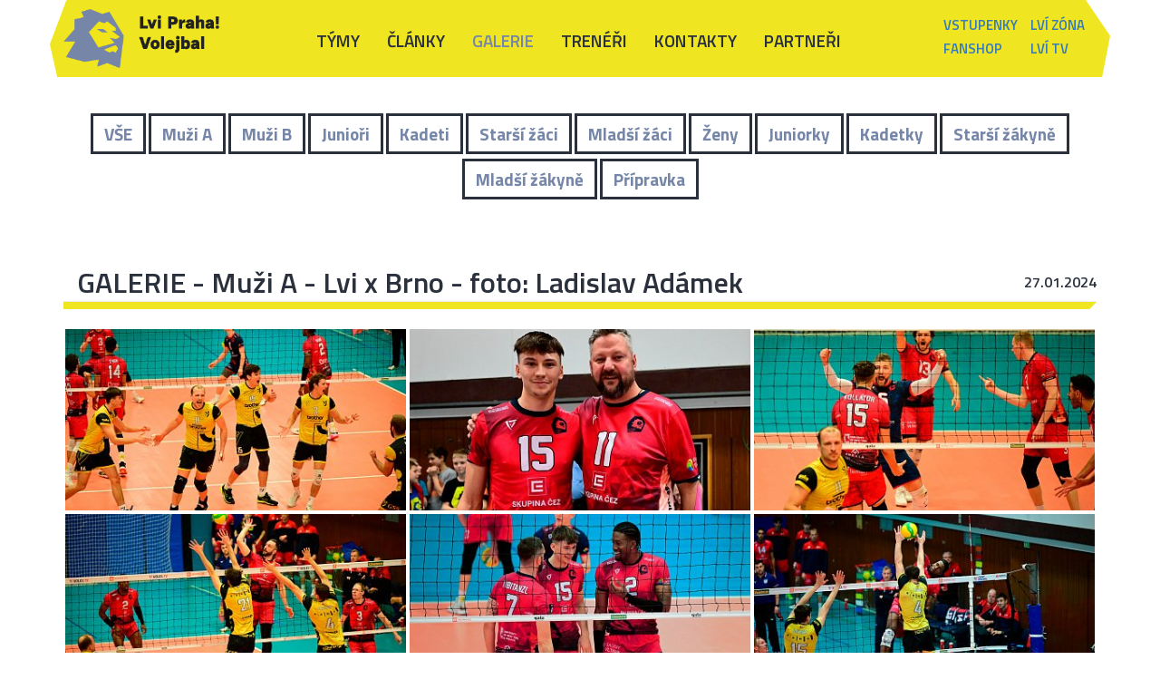

--- FILE ---
content_type: text/html; charset=utf-8
request_url: https://www.vk-lvipraha.cz/gallery/detail/278
body_size: 3547
content:
<!DOCTYPE html>
<html lang="en">
    <head>
		<meta charset="utf-8">
		<meta http-equiv="X-UA-Compatible" content="IE=edge">
		<meta name="viewport" content="width=device-width, initial-scale=1">
		<title>VK Lvi Praha - Galerie</title>
		<link rel="stylesheet" href="/alibs/3/css/libs.css">
		<link rel="stylesheet" href="/css/style.css">
		<link rel="shortcut icon" href="/favicon.ico">	
		<link rel="stylesheet" href="/alibs/3/plugins/font-awesome-4.3.0/css/font-awesome.min.css">
		<link rel="stylesheet" href="https://fonts.googleapis.com/css?family=Titillium+Web:400,600,700">
		<link rel="stylesheet" href="/alibs/3/plugins/datetimepicker/jquery.datetimepicker.min.css">
		<link rel="apple-touch-icon" sizes="120x120" href="/img/favicons/apple-touch-icon.png">
		<link rel="icon" type="image/png" sizes="32x32" href="/img/favicons/favicon-32x32.png">
		<link rel="icon" type="image/png" sizes="16x16" href="/img/favicons/favicon-16x16.png">
		<link rel="manifest" href="/img/favicons/site.webmanifest">
		<link rel="mask-icon" href="/img/favicons/safari-pinned-tab.svg" color="#5bbad5">
		<link rel="stylesheet" href="/css/select2/select2.min.css">
		<link rel="stylesheet" href="/plugins/fullcalendar/main.css">
		<meta name="msapplication-TileColor" content="#da532c">
		<meta name="theme-color" content="#ffffff">
		<script src="/alibs/3/js/libs.js"></script>
		<script src="/alibs/3/plugins/datetimepicker/jquery.datetimepicker.min.js"></script>
		<script src="/alibs/3/plugins/inputmask/inputmask.min.js"></script>
		<script src="/alibs/3/plugins/abtera/datetimeinput.min.js"></script>
		<script src="/js/main.js"></script>
		<script src="/js/select2/select2.min.js"></script>
		<script src="/plugins/fullcalendar/main.js"></script>
		<script src="/plugins/fullcalendar/locale/cs.js"></script>
		
    </head>

    <body >
		<header>
<nav class="main-navbar navbar navbar-default">
	<div class="container main-navbar-wrap">
		<div class="navbar-header">
			<button type="button" class="navbar-toggle collapsed" data-toggle="collapse" data-target="#bs-example-navbar-collapse-1" aria-expanded="false">
				<span class="sr-only">Toggle navigation</span>
				<span class="icon-bar"></span>
				<span class="icon-bar"></span>
				<span class="icon-bar"></span>
			</button>
			<a href="/"><img class="logo" src="/img/lvi-logo-v2.png" alt="Logo Lvi Praha"></a>
		</div>

		<!-- Collect the nav links, forms, and other content for toggling 1-->
		<div class="collapse navbar-collapse" id="bs-example-navbar-collapse-1">
			<ul class="nav navbar-nav menu">
							<li class="dropdown">
								<a href="#" class="dropdown-toggle" data-toggle="dropdown" role="button" aria-haspopup="true" aria-expanded="false">
									Týmy
								</a>
								<ul class="dropdown-menu">
									<li><a href="/team/a-tym">MUŽI A</a></li>
									<li><a href="/team/b-tym">MUŽI B</a></li>
									<li><a href="/team/juniori">JUNIOŘI</a></li>
									<li><a href="/team/kadeti">KADETI</a></li>
									<li><a href="/team/starsi-zaci">STARŠÍ ŽÁCI</a></li>
									<li><a href="/team/mladsi-zaci">MLADŠÍ ŽÁCI</a></li>
									<li><a href="/team/zeny">ŽENY</a></li>
									<li><a href="/team/juniorky">JUNIORKY</a></li>
									<li><a href="/team/kadetky">KADETKY</a></li>
									<li><a href="/team/starsi-zakyne">STARŠÍ ŽÁKYNĚ</a></li>
									<li><a href="/team/mladsi-zakyne">MLADŠÍ ŽÁKYNĚ</a></li>
									<li><a href="/team/pripravka">PŘÍPRAVKA</a></li>
								</ul>
							</li>
							<li class="dropdown">
								<a href="#" class="dropdown-toggle" data-toggle="dropdown" role="button" aria-haspopup="true" aria-expanded="false">
									Články
								</a>
								<ul class="dropdown-menu">
									<li><a href="/clanky">VŠE</a></li>	
										<li><a href="/clanky?category=2">Muži A</a></li>	
										<li><a href="/clanky?category=3">Muži B</a></li>	
										<li><a href="/clanky?category=4">Junioři</a></li>	
										<li><a href="/clanky?category=5">Kadeti</a></li>	
										<li><a href="/clanky?category=6">Starší žáci</a></li>	
										<li><a href="/clanky?category=7">Mladší žáci</a></li>	
										<li><a href="/clanky?category=45">Ženy</a></li>	
										<li><a href="/clanky?category=27">Juniorky</a></li>	
										<li><a href="/clanky?category=28">Kadetky</a></li>	
										<li><a href="/clanky?category=25">Starší žákyně</a></li>	
										<li><a href="/clanky?category=9">Mladší žákyně</a></li>	
										<li><a href="/clanky?category=8">Přípravka</a></li>	
								</ul>
							</li>
							<li class="dropdown active ">
								<a href="#" class="dropdown-toggle" data-toggle="dropdown" role="button" aria-haspopup="true" aria-expanded="false">
									Galerie
								</a>
								<ul class="dropdown-menu">	
									<li><a href="/gallery/">VŠE</a></li>
										<li><a href="/gallery/default/2">Muži A</a></li>	
										<li><a href="/gallery/default/3">Muži B</a></li>	
										<li><a href="/gallery/default/4">Junioři</a></li>	
										<li><a href="/gallery/default/5">Kadeti</a></li>	
										<li><a href="/gallery/default/6">Starší žáci</a></li>	
										<li><a href="/gallery/default/7">Mladší žáci</a></li>	
										<li><a href="/gallery/default/45">Ženy</a></li>	
										<li><a href="/gallery/default/27">Juniorky</a></li>	
										<li><a href="/gallery/default/28">Kadetky</a></li>	
										<li><a href="/gallery/default/25">Starší žákyně</a></li>	
										<li><a href="/gallery/default/9">Mladší žákyně</a></li>	
										<li><a href="/gallery/default/8">Přípravka</a></li>	
								</ul>
							</li>
							<li class="dropdown">
								<a href="#" class="dropdown-toggle" data-toggle="dropdown" role="button" aria-haspopup="true" aria-expanded="false">
									Trenéři
								</a>
								<ul class="dropdown-menu">
									<li><a href="/coaches/a-tym">MUŽI A</a></li>
									<li><a href="/coaches/b-tym">MUŽI b</a></li>
									<li><a href="/coaches/juniori">JUNIOŘI</a></li>
									<li><a href="/coaches/kadeti">KADETI</a></li>
									<li><a href="/coaches/starsi-zaci">STARŠÍ ŽÁCI</a></li>
									<li><a href="/coaches/mladsi-zaci">MLADŠÍ ŽÁCI</a></li>
									<li><a href="/coaches/zeny">ŽENY</a></li>
									<li><a href="/coaches/juniorky">JUNIORKY</a></li>
									<li><a href="/coaches/kadetky">KADETKY</a></li>
									<li><a href="/coaches/starsi-zakyne">STARŠÍ ŽÁKYNĚ</a></li>
									<li><a href="/coaches/mladsi-zakyne">MLADŠÍ ŽÁKYNĚ</a></li>
									<li><a href="/coaches/pripravka">PŘÍPRAVKA</a></li>
								</ul>
							</li>
						<li >
							<a href="/kontakty">
								Kontakty
							</a>
						</li>
							<li class="dropdown">
								<a href="#" class="dropdown-toggle" data-toggle="dropdown" role="button" aria-haspopup="true" aria-expanded="false">
									Partneři
								</a>
								<ul class="dropdown-menu">
										<li><a href="/generalni-partner1">Generální partner</a></li>	
										<li><a href="/hlavni-partneri">Hlavní partneři</a></li>	
										<li><a href="/oficialni-partneri">Oficiální partneři</a></li>	
										<li><a href="/hlavni-partner-mladeze">Partneři</a></li>	
										<li><a href="/oficialni-partneri-mladeze">Partneři mládeže</a></li>	
										<li><a href="/medialni-partneri">Mediální partneři</a></li>	
										<li><a href="/spoluprace">Spolupracujeme</a></li>	
										<li><a href="/moznost-reklamy">Možnosti reklamy</a></li>	
										<li><a href="/chcete-se-stat-partnerem">Chcete se stát partnerem</a></li>	
								</ul>
							</li>
			</ul>
			<ul class="nav navbar-nav navbar-right">
				<li class="lvi-zona tickets-fanshop">
					<div class="row">
						<div class="col-xs-12 col-md-6 links vcenter">
							<a target="_blank" href="https://vk-lvipraha.enigoo.cz/app/tickets?fbclid=IwY2xjawNUn_1leHRuA2FlbQIxMABicmlkETBjVFlDUWVlWlk4b0Q5cW9CAR55hRle3TDMcrKNB_j2fpKZU2YRpTO8UtawShWujTpzXTUP08GOSb9q8IkpDw_aem_sVisUWP26roi5G5wl-h5Rw">
								<span>Vstupenky</span>
							</a>
							<a target="_blank" href="https://eshop.avlka.cz/lvi-praha/">
								<span>Fanshop</span>
							</a>
						</div>
					</div>
				</li>
				<li class="lvi-zona">
					<div class="row">
						<div class="col-xs-12 col-md-6 links vcenter">
							<a href="/account/login">
								<span class="wavy" data-content="matcha">Lví zóna</span>
							</a>
							<a href="https://www.youtube.com/channel/UC4LNijq7qQkVZUbOWjUFvAQ"class="tv">
								Lví TV
							</a>
						</div>
					</div>
				</li>
			</ul>
		</div><!-- /.navbar-collapse -->
	</div>
</nav>
		</header>

		<div class="container flash-container">
			<div class="flashMessages">
			<div id="snippet--flashes"></div>
		</div>
	</div>
<section class="section">
	<div class="container">
		<div class="row">
			<div class='col-xs-12 m-t-40'>
				<div class="section-content text-center">
					<a class='btn btn-lvi-transparent  m-b-5' href="/gallery/default">VŠE</a>
						<a class='btn btn-lvi-transparent  m-b-5' href="/gallery/default/2">Muži A</a>
						<a class='btn btn-lvi-transparent  m-b-5' href="/gallery/default/3">Muži B</a>
						<a class='btn btn-lvi-transparent  m-b-5' href="/gallery/default/4">Junioři</a>
						<a class='btn btn-lvi-transparent  m-b-5' href="/gallery/default/5">Kadeti</a>
						<a class='btn btn-lvi-transparent  m-b-5' href="/gallery/default/6">Starší žáci</a>
						<a class='btn btn-lvi-transparent  m-b-5' href="/gallery/default/7">Mladší žáci</a>
						<a class='btn btn-lvi-transparent  m-b-5' href="/gallery/default/45">Ženy</a>
						<a class='btn btn-lvi-transparent  m-b-5' href="/gallery/default/27">Juniorky</a>
						<a class='btn btn-lvi-transparent  m-b-5' href="/gallery/default/28">Kadetky</a>
						<a class='btn btn-lvi-transparent  m-b-5' href="/gallery/default/25">Starší žákyně</a>
						<a class='btn btn-lvi-transparent  m-b-5' href="/gallery/default/9">Mladší žákyně</a>
						<a class='btn btn-lvi-transparent  m-b-5' href="/gallery/default/8">Přípravka</a>
				</div>
			</div>
			<div class="col-xs-12 m-t-40">
				<div class="section-heading">
					<span>GALERIE - Muži A - Lvi x Brno - foto: Ladislav Adámek</span>
					<div class="date">27.01.2024</div>
					<hr>
				</div>
			</div>
			<div class="col-xs-12">
				<div class="section-content">
					<!-- Grid row -->
					<div class="gallery">
						<a href="/media/imageManager/1920x1080/8656.jpg" rel="lightbox[article-278]" itemprop="image">
							<img src="/media/imageManager/400x400/8656.jpg" alt="ADA_6250 kopie">
						</a>
						<a href="/media/imageManager/1920x1080/8655.jpg" rel="lightbox[article-278]" itemprop="image">
							<img src="/media/imageManager/400x400/8655.jpg" alt="ADA_6226 kopie">
						</a>
						<a href="/media/imageManager/1920x1080/8657.jpg" rel="lightbox[article-278]" itemprop="image">
							<img src="/media/imageManager/400x400/8657.jpg" alt="ADA_6266 kopie">
						</a>
						<a href="/media/imageManager/1920x1080/8658.jpg" rel="lightbox[article-278]" itemprop="image">
							<img src="/media/imageManager/400x400/8658.jpg" alt="ADA_6318 kopie">
						</a>
						<a href="/media/imageManager/1920x1080/8659.jpg" rel="lightbox[article-278]" itemprop="image">
							<img src="/media/imageManager/400x400/8659.jpg" alt="ADA_6346 kopie">
						</a>
						<a href="/media/imageManager/1920x1080/8660.jpg" rel="lightbox[article-278]" itemprop="image">
							<img src="/media/imageManager/400x400/8660.jpg" alt="ADA_6361 kopie">
						</a>
						<a href="/media/imageManager/1920x1080/8661.jpg" rel="lightbox[article-278]" itemprop="image">
							<img src="/media/imageManager/400x400/8661.jpg" alt="ADA_6485 kopie">
						</a>
						<a href="/media/imageManager/1920x1080/8662.jpg" rel="lightbox[article-278]" itemprop="image">
							<img src="/media/imageManager/400x400/8662.jpg" alt="ADA_6506 kopie">
						</a>
						<a href="/media/imageManager/1920x1080/8663.jpg" rel="lightbox[article-278]" itemprop="image">
							<img src="/media/imageManager/400x400/8663.jpg" alt="ADA_6593 kopie">
						</a>
						<a href="/media/imageManager/1920x1080/8664.jpg" rel="lightbox[article-278]" itemprop="image">
							<img src="/media/imageManager/400x400/8664.jpg" alt="ADA_6638 kopie">
						</a>
						<a href="/media/imageManager/1920x1080/8665.jpg" rel="lightbox[article-278]" itemprop="image">
							<img src="/media/imageManager/400x400/8665.jpg" alt="ADA_6676 kopie">
						</a>
						<a href="/media/imageManager/1920x1080/8666.jpg" rel="lightbox[article-278]" itemprop="image">
							<img src="/media/imageManager/400x400/8666.jpg" alt="ADA_6744 kopie">
						</a>
						<a href="/media/imageManager/1920x1080/8667.jpg" rel="lightbox[article-278]" itemprop="image">
							<img src="/media/imageManager/400x400/8667.jpg" alt="ADA_6747 kopie">
						</a>
						<a href="/media/imageManager/1920x1080/8668.jpg" rel="lightbox[article-278]" itemprop="image">
							<img src="/media/imageManager/400x400/8668.jpg" alt="ADA_6755 kopie">
						</a>
						<a href="/media/imageManager/1920x1080/8669.jpg" rel="lightbox[article-278]" itemprop="image">
							<img src="/media/imageManager/400x400/8669.jpg" alt="ADA_6799 kopie">
						</a>
						<a href="/media/imageManager/1920x1080/8670.jpg" rel="lightbox[article-278]" itemprop="image">
							<img src="/media/imageManager/400x400/8670.jpg" alt="ADA_6942 kopie">
						</a>
						<a href="/media/imageManager/1920x1080/8671.jpg" rel="lightbox[article-278]" itemprop="image">
							<img src="/media/imageManager/400x400/8671.jpg" alt="ADA_7084 kopie">
						</a>
						<a href="/media/imageManager/1920x1080/8672.jpg" rel="lightbox[article-278]" itemprop="image">
							<img src="/media/imageManager/400x400/8672.jpg" alt="ADA_7151 kopie">
						</a>
						<a href="/media/imageManager/1920x1080/8673.jpg" rel="lightbox[article-278]" itemprop="image">
							<img src="/media/imageManager/400x400/8673.jpg" alt="ADA_7179 kopie">
						</a>
						<a href="/media/imageManager/1920x1080/8674.jpg" rel="lightbox[article-278]" itemprop="image">
							<img src="/media/imageManager/400x400/8674.jpg" alt="ADA_7259 kopie">
						</a>
						<a href="/media/imageManager/1920x1080/8675.jpg" rel="lightbox[article-278]" itemprop="image">
							<img src="/media/imageManager/400x400/8675.jpg" alt="ADA_7305 kopie">
						</a>
						<a href="/media/imageManager/1920x1080/8676.jpg" rel="lightbox[article-278]" itemprop="image">
							<img src="/media/imageManager/400x400/8676.jpg" alt="ADA_7315 kopie">
						</a>
						<a href="/media/imageManager/1920x1080/8677.jpg" rel="lightbox[article-278]" itemprop="image">
							<img src="/media/imageManager/400x400/8677.jpg" alt="ADA_7370 kopie">
						</a>
						<a href="/media/imageManager/1920x1080/8678.jpg" rel="lightbox[article-278]" itemprop="image">
							<img src="/media/imageManager/400x400/8678.jpg" alt="ADA_7602 kopie">
						</a>
						<a href="/media/imageManager/1920x1080/8679.jpg" rel="lightbox[article-278]" itemprop="image">
							<img src="/media/imageManager/400x400/8679.jpg" alt="ADA_7662 kopie">
						</a>
						<a href="/media/imageManager/1920x1080/8680.jpg" rel="lightbox[article-278]" itemprop="image">
							<img src="/media/imageManager/400x400/8680.jpg" alt="ADA_7739 kopie">
						</a>
						<a href="/media/imageManager/1920x1080/8681.jpg" rel="lightbox[article-278]" itemprop="image">
							<img src="/media/imageManager/400x400/8681.jpg" alt="ADA_7829 kopie">
						</a>
						<a href="/media/imageManager/1920x1080/8682.jpg" rel="lightbox[article-278]" itemprop="image">
							<img src="/media/imageManager/400x400/8682.jpg" alt="ADA_7876 kopie">
						</a>
						<a href="/media/imageManager/1920x1080/8683.jpg" rel="lightbox[article-278]" itemprop="image">
							<img src="/media/imageManager/400x400/8683.jpg" alt="ADA_7958 kopie">
						</a>
						<a href="/media/imageManager/1920x1080/8684.jpg" rel="lightbox[article-278]" itemprop="image">
							<img src="/media/imageManager/400x400/8684.jpg" alt="ADA_8048 kopie">
						</a>
					</div>
				</div>
			</div>
		</div>
	</div>
</section>


	<footer>
<div class="container">
	<div class="col-xs-12 col-sm-6 col-md-4 info">
		<img class="logo" src="/img/lvi-logo-inverse.png" alt="Logo Lvi Praha - inverse">
		<p>VK LVI PRAHA, z.s.</p>
		<p>Bellušova 1877</p>
		<p>Praha 5 155 00</p>
		<br>
		<p>IČO: 40766837</p>
		<p>DIČ: CZ40766837</p>
		<br>
		<p>© 2018 VK LVI PRAHA, z.s.</p>
		<p>Realizace <a href="https://www.abtera.cz" class="text-color-white">ABTERA s.r.o.</a></p>
	</div>
	<div class="col-xs-12 col-sm-6 col-md-6 about">
	<p>
		Vítejte na stránkách volejbalového klubu Lvi Praha. Kdo jsme? Jediný pražský oddíl, který hraje mužskou i ženskou extraligu. Učíme volejbal a lásku k němu od nejmenších dětí až po reprezentanty. Přijďte mezi nás a přesvědčte se sami.<br>Děkujeme za vaši podporu. 
	</p>
	<p class="howTo">SLEDUJ NÁS</p>
	<div class="footer-socials">
					<div class="col-xs-4">
						<a href="https://www.facebook.com/VK-Lvi-Praha-263962380311435/" target='_blank'>
							<i class="fa fa-facebook-square fa-3x"></i>
						</a>
					</div>
					<div class="col-xs-4">
						<a href="https://www.instagram.com/vklvipraha" target='_blank'>
							<i class="fa fa-instagram fa-3x"></i>
						</a>
					</div>
					<div class="col-xs-4">
						<a href="https://www.youtube.com/channel/UC4LNijq7qQkVZUbOWjUFvAQ" target='_blank'>
							<i class="fa fa-youtube fa-3x"></i>
						</a>
					</div>
				</div>
	</div>
	<div class="col-xs-12 col-sm-6 col-md-2 small-menu">
		<div class="small-menu-wrapper">
			<p>
						<a href="/team/a-tym">
							Týmy
						</a>
			</p>
			<p>
						<a href="/clanky">
						Články
						</a>
			</p>
			<p>
						<a href="/gallery">
						Galerie
						</a>
			</p>
			<p>
						<a href="/coaches/a-tym">
							Trenéři
						</a>
			</p>
			<p>
					<a href="/kontakty">
						Kontakty
					</a>
			</p>
			<p>
			</p>
			<br>
			
		</div>
	</div>
</div>	</footer>



<div id="snippet--personalTerms"></div></body>
</html>


--- FILE ---
content_type: text/css
request_url: https://www.vk-lvipraha.cz/css/style.css
body_size: 7617
content:
/*
To change this license header, choose License Headers in Project Properties.
To change this template file, choose Tools | Templates
and open the template in the editor.
*/
/* 
    Created on : Oct 10, 2018, 1:03:14 PM
    Author     : vladislav
*/
body {
  font-family: 'Titillium Web', sans-serif;
}
form .form-control {
  border: 1px solid #f0e521;
  border-radius: 0;
  width: 100%;
  font-size: 16px;
  min-height: 30px;
  margin-bottom: 10px;
}
form .required label:after {
  content: "*";
  color: red;
  display: inline-block;
  margin-left: 5px;
}
.main-navbar {
  background: url(/img/menu-bg.png) no-repeat;
  background-position: center;
  height: 85px;
  border: none;
  margin: 0;
  padding: 0;
  z-index: 999998;
}
.main-navbar .main-navbar-wrap {
  text-align: center;
}
@media (min-width: 992px) and (max-width: 1199px) {
  .main-navbar .main-navbar-wrap {
    padding: 0;
  }
  .main-navbar .main-navbar-wrap .logo {
    max-height: 65px;
  }
  .main-navbar .main-navbar-wrap .menu li {
    font-size: 15px;
  }
  .main-navbar .main-navbar-wrap .menu li a {
    padding-left: 5px;
    padding-right: 5px;
  }
}
@media only screen and (max-width: 540px), only screen and (min-width: 540px) and (max-width: 720px), only screen and (min-width: 720px) and (max-width: 960px) {
  .main-navbar .main-navbar-wrap {
    border-bottom: 2px dotted #f0e521;
  }
}
.main-navbar .main-navbar-wrap .navbar-header {
  margin-top: 10px;
}
.main-navbar .main-navbar-wrap .navbar-header .logo {
  max-height: 65px;
}
.main-navbar .main-navbar-wrap .menu {
  margin-top: 20px;
  display: inline-block;
  float: none;
  vertical-align: top;
}
.main-navbar .main-navbar-wrap .menu li {
  font-size: 19px;
  font-weight: 600;
  text-transform: uppercase;
  background-color: initial;
}
.main-navbar .main-navbar-wrap .menu li:hover a {
  color: #7586a8;
}
.main-navbar .main-navbar-wrap .menu li a {
  color: #2a313d;
}
@media (min-width: 992px) and (max-width: 1199px) {
  .main-navbar .main-navbar-wrap .menu li {
    font-size: 18px;
  }
}
.main-navbar .main-navbar-wrap .menu .active a {
  color: #7586a8;
  background-color: initial;
}
.main-navbar .main-navbar-wrap .menu .open > a {
  background-color: #f0e521;
}
.main-navbar .main-navbar-wrap .menu .open {
  background-color: #f0e521;
}
.main-navbar .main-navbar-wrap .menu .open:focus,
.main-navbar .main-navbar-wrap .menu .open:active,
.main-navbar .main-navbar-wrap .menu .open:hover,
.main-navbar .main-navbar-wrap .menu .open:visited {
  background-color: #f0e521 !important;
}
.main-navbar .main-navbar-wrap .menu .open a:focus,
.main-navbar .main-navbar-wrap .menu .open a:active,
.main-navbar .main-navbar-wrap .menu .open a:hover,
.main-navbar .main-navbar-wrap .menu .open a:visited {
  background-color: #f0e521 !important;
}
.main-navbar .main-navbar-wrap .menu .open .dropdown-menu {
  margin-top: 14px;
  text-align: center;
  border-radius: 0;
  padding: 0;
  left: -40px;
  border: 1px solid #f0e521;
  background-color: #7586a8;
}
.main-navbar .main-navbar-wrap .menu .open .dropdown-menu li {
  border-top: 1px solid #f0e521;
}
.main-navbar .main-navbar-wrap .menu .open .dropdown-menu li a {
  color: white;
  font-size: 17px;
  font-weight: 600;
}
.main-navbar .main-navbar-wrap .menu .open .dropdown-menu li:hover a {
  color: #7586a8;
}
.main-navbar .main-navbar-wrap .menu .open .dropdown-menu li:first-child {
  border-top: none;
}
@media (max-width: 991px) {
  .main-navbar .main-navbar-wrap .menu {
    width: 100%;
  }
  .main-navbar .main-navbar-wrap .menu .dropdown-menu {
    width: 100%;
    left: 0 !important;
    margin-top: 0 !important;
  }
}
.main-navbar .main-navbar-wrap .navbar-right {
  text-transform: uppercase;
}
@media (min-width: 991px) {
  .main-navbar .main-navbar-wrap .navbar-right {
    margin-right: 17px;
  }
}
@media (min-width: 991px) {
  .main-navbar .main-navbar-wrap .navbar-right .tickets-fanshop {
    margin-right: 49px;
  }
}
.main-navbar .main-navbar-wrap .navbar-right .lvi-zona {
  color: #7586a8;
}
@media (min-width: 991px) {
  .main-navbar .main-navbar-wrap .navbar-right .lvi-zona {
    margin-bottom: 5px;
    margin-top: 15px;
  }
}
.main-navbar .main-navbar-wrap .navbar-right .lvi-zona .links {
  text-align: left;
  padding-left: 2px;
  font-weight: 600;
  font-size: 15px;
}
.main-navbar .main-navbar-wrap .navbar-right .lvi-zona .links a {
  height: 26px;
  line-height: 26px;
  display: block;
}
@media (min-width: 991px) {
  .main-navbar .main-navbar-wrap .navbar-right .lvi-zona .links a {
    width: 60px;
  }
}
.main-navbar .main-navbar-wrap .navbar-right .lvi-zona .links a:hover {
  text-decoration: none;
}
@media only screen and (max-width: 540px), only screen and (min-width: 540px) and (max-width: 720px), only screen and (min-width: 720px) and (max-width: 960px) {
  .main-navbar .main-navbar-wrap .navbar-right .lvi-zona .links a {
    text-align: center;
    margin: auto;
  }
}
@media (min-width: 992px) and (max-width: 1199px) {
  .main-navbar .main-navbar-wrap .navbar-right .btn-lvi {
    font-size: 18px;
  }
}
.main-navbar .main-navbar-wrap .collapsing {
  background-color: white;
  margin-top: 10px;
}
.main-navbar .main-navbar-wrap .in {
  background-color: white;
  margin-top: 10px;
}
.flash-container {
  overflow: hidden;
}
.vision {
  margin-top: -50px;
}
@media only screen and (max-width: 540px), only screen and (min-width: 540px) and (max-width: 720px) {
  .vision {
    margin-top: auto;
  }
}
@media (min-width: 721px) and (max-width: 767px) {
  .vision {
    margin-top: 15px;
  }
}
.vision h2 {
  color: #7586a8;
  font-size: 32px;
  font-weight: 700;
  letter-spacing: normal;
  line-height: normal;
  text-align: left;
  text-transform: uppercase;
}
@media only screen and (max-width: 540px), only screen and (min-width: 540px) and (max-width: 720px) {
  .vision h2 {
    font-size: 25px;
  }
}
.vision .vision-text {
  margin-top: 25px;
  color: #2a313d;
  font-size: 26px;
  font-weight: 400;
  font-style: normal;
  letter-spacing: -0.11px;
  line-height: 33px;
  text-align: left;
  margin-left: auto;
  margin-right: auto;
  width: 90%;
}
@media only screen and (max-width: 540px), only screen and (min-width: 540px) and (max-width: 720px) {
  .vision .vision-text {
    width: 100%;
    font-size: 17px;
    line-height: 26px;
    margin-top: 15px;
  }
}
footer {
  background-color: #7586a8;
  padding: 30px 0px;
  font-size: 14px;
  line-height: 18px;
  color: #ffffff;
}
@media (max-width: 991px) {
  footer {
    text-align: center;
  }
}
footer .info .logo {
  margin-left: 20px;
  margin-bottom: 20px;
}
footer .info p {
  margin-bottom: 0;
}
footer .info a:hover {
  color: white;
}
footer .about {
  text-align: justify;
}
footer .about a {
  color: white;
}
footer .about .howTo {
  margin-top: 20px;
  font-weight: 700;
}
footer .small-menu .small-menu-wrapper {
  margin-left: auto;
  margin-right: auto;
}
footer .small-menu .small-menu-wrapper p {
  margin-bottom: 5px;
  text-align: right;
}
footer .small-menu .small-menu-wrapper p a {
  color: white;
}
footer .contact-form .form-heading {
  font-size: 14px;
  font-weight: 600;
  line-height: 28px;
  text-transform: uppercase;
}
footer .contact-form label {
  display: none;
}
footer .contact-form input {
  color: white;
  border: none;
  border-radius: 0px;
  background-color: #8295bc;
}
footer .contact-form input::placeholder {
  color: white;
  opacity: 1;
  /* Firefox */
}
footer .contact-form input:-ms-input-placeholder {
  color: white;
  opacity: 1;
  /* Firefox */
}
footer .contact-form input::-ms-input-placeholder {
  color: white;
  opacity: 1;
  /* Firefox */
}
footer .contact-form textarea {
  color: white;
  border: none;
  border-radius: 0px;
  background-color: #8295bc;
  max-width: 100%;
  min-width: 100%;
  min-height: 101px;
}
footer .contact-form textarea::placeholder {
  color: white;
  font-size: 14px;
  font-weight: 400;
}
footer .contact-form textarea:-ms-input-placeholder {
  color: white;
  font-size: 14px;
  font-weight: 400;
  opacity: 1;
  /* Firefox */
}
footer .contact-form textarea::-ms-input-placeholder {
  color: white;
  font-size: 14px;
  font-weight: 400;
  opacity: 1;
  /* Firefox */
}
footer .contact-form .btn-footer {
  border: 2px solid #ffffff;
  background-color: transparent;
  font-size: 15px;
  font-weight: 700;
  text-transform: uppercase;
  float: right;
}
.section-carousel {
  top: -85px;
  position: relative;
}
.section-carousel #homepage_carousel {
  z-index: 1;
}
.section-carousel #homepage_carousel .carousel-indicators {
  width: auto;
  left: auto;
  margin-left: auto;
  right: 5%;
  bottom: 50%;
}
.section-carousel #homepage_carousel .carousel-indicators li {
  width: 12px;
  height: 12px;
  margin-bottom: 15px;
  display: block;
  background-color: white;
}
.section-carousel #homepage_carousel .carousel-indicators .active {
  background-color: #f0e521;
  border: 2px solid #f0e521;
}
.section-carousel #homepage_carousel .carousel-indicators .active:after {
  content: '';
  display: block;
  position: absolute;
  margin-top: -8px;
  margin-left: -8px;
  width: 24px;
  height: 24px;
  border-radius: 12px;
  border: 2px solid #fff;
}
.section-carousel #homepage_carousel .carousel-inner .item img {
  margin-left: auto;
  margin-right: auto;
  -webkit-clip-path: polygon(0 0, 100% 0%, 100% 94%, 0% 100%);
  clip-path: polygon(0 0, 100% 0%, 100% 94%, 0% 100%);
}
.section-carousel #homepage_carousel .carousel-inner .carousel-caption {
  text-align: left;
  right: auto;
  left: 0;
  top: 35%;
  width: 100%;
}
.section-carousel #homepage_carousel .carousel-inner .carousel-caption .banner-text {
  max-width: 650px;
}
.section-carousel #homepage_carousel .carousel-inner .carousel-caption .banner-text .heading {
  display: inline-block;
  font-size: 48px;
  width: auto;
  font-weight: 700;
  color: #7586a8;
  background-color: rgba(255, 255, 255, 0.85);
  padding-top: 10px;
  padding-right: 20px;
  padding-left: 20px;
}
.section-carousel #homepage_carousel .carousel-inner .carousel-caption .banner-text .text {
  font-size: 24px;
  color: #2a313d;
  background-color: rgba(255, 255, 255, 0.85);
  padding: 15px 20px;
}
@media (max-width: 1410px) {
  .section-carousel #homepage_carousel .carousel-inner .carousel-caption {
    top: 20%;
  }
}
@media (max-width: 1199px) {
  .section-carousel #homepage_carousel .carousel-inner .carousel-caption {
    top: 30%;
  }
  .section-carousel #homepage_carousel .carousel-inner .carousel-caption .banner-text .heading {
    font-size: 25px;
  }
  .section-carousel #homepage_carousel .carousel-inner .carousel-caption .banner-text .text {
    font-size: 20px;
  }
}
@media (max-width: 950px) {
  .section-carousel #homepage_carousel .carousel-inner .carousel-caption {
    top: 20%;
  }
}
.section-carousel #homepage_carousel .carousel-inner .carousel-caption .link {
  min-width: 170px;
  margin-top: 25px;
}
.section-carousel #homepage_carousel .bottom-triangle {
  position: absolute;
  max-width: 100%;
  bottom: 0px;
}
.flashMessagesHomepage {
  position: relative;
}
.flashMessagesHomepage #snippet--flashes {
  position: absolute;
  width: 100%;
  text-align: center;
  top: 85px;
  z-index: 9999;
  font-weight: 700;
  font-size: 15px;
  border-radius: 0;
}
.flashMessages .alert {
  margin-top: 25px;
  border-radius: 0;
}
.section {
  margin-bottom: 30px;
  padding-bottom: 30px;
}
.section .section-heading {
  font-weight: 600;
  font-size: 32px;
  line-height: 32px;
  color: #2a313d;
  margin-bottom: 20px;
}
@media (max-width: 991px) {
  .section .section-heading {
    font-size: 29px;
    line-height: 29px;
  }
}
@media (max-width: 630px) {
  .section .section-heading {
    font-size: 21px;
    line-height: 21px;
  }
}
@media (max-width: 630px) {
  .section .section-heading {
    font-size: 21px;
    line-height: 21px;
  }
}
.section .section-heading .date {
  float: right;
  font-size: 16px;
}
.section .section-heading span {
  padding-left: 15px;
  /*display: block;*/
}
.section .section-heading hr {
  border-bottom: 8px solid #f0e521;
  margin-top: 5px;
}
.section .section-heading hr:after {
  position: absolute;
  content: '';
  width: 0;
  height: 0;
  border-style: solid;
  border-width: 0 0 8px 8px;
  border-color: transparent transparent #ffffff transparent;
  right: 15px;
}
.section .section-heading hr:before {
  position: absolute;
  content: '';
  top: 50px;
  width: 0;
  height: 0;
  border-style: solid;
  border-width: 8px 8px 0 0;
  border-color: #ffffff transparent transparent transparent;
}
@media (max-width: 767px) {
  .section .lastMatchHeading {
    margin-top: 30px;
  }
}
.section .section-content {
  margin-bottom: 30px;
}
@media (max-width: 767px) {
  .section {
    margin-bottom: 15px;
    padding-bottom: 15px;
  }
}
#lastMatches {
  padding: 10px 0px;
}
@media (max-width: 767px) {
  #lastMatches .carousel-inner {
    height: 321px;
  }
}
#lastMatches .carousel-control {
  opacity: 1;
  width: auto;
  background-image: none;
  top: 40%;
}
#lastMatches .left {
  margin-left: -30px;
}
@media (max-width: 1050px) {
  #lastMatches .left {
    margin-left: -15px;
  }
}
@media (max-width: 767px) {
  #lastMatches .left {
    margin-left: 20px;
  }
}
#lastMatches .right {
  margin-right: -30px;
}
@media (max-width: 1050px) {
  #lastMatches .right {
    margin-right: -15px;
  }
}
@media (max-width: 767px) {
  #lastMatches .right {
    margin-right: 20px;
  }
}
.lastMatchItems {
  height: 295px;
}
.lastMatchItems a.articleLink {
  color: inherit;
  display: block;
  outline: 2px solid transparent;
}
.lastMatchItems a.articleLink:hover,
.lastMatchItems a.articleLink:focus {
  text-decoration: none;
  color: black;
  outline: 2px solid black;
}
.lastMatchItems a.articleLink .lastMatchItem {
  outline: none;
}
.lastMatchItems .lastMatchItem {
  height: 263px;
  outline: 2px solid transparent;
  background-repeat: no-repeat;
  background-position: center;
  background-size: cover;
}
@media (max-width: 767px) {
  .lastMatchItems .lastMatchItem {
    background-size: contain;
    height: 291px;
  }
}
.lastMatchItems .lastMatchItem .team-tag {
  font-size: 20px;
  text-align: center;
  max-width: 165px;
  height: 31px;
  line-height: 31px;
  margin-left: auto;
  margin-right: auto;
  background-color: #d6cd1d;
  color: #2a313d;
  font-weight: 600;
}
.lastMatchItems .lastMatchItem .bottom-box {
  text-align: center;
  font-size: 24px;
  font-weight: 700;
  margin-top: 177px;
  bottom: 0px;
  height: 55px;
  line-height: 36px;
  width: 100%;
  background-color: rgba(240, 229, 33, 0.9);
  padding: 11px 15px;
}
@media (max-width: 767px) {
  .lastMatchItems .lastMatchItem .bottom-box {
    margin-top: 205px;
  }
}
.lastMatchItems .lastMatchItem .bottom-box .match-result {
  display: inline-flex;
}
.lastMatchItems .lastMatchItem .bottom-box .match-result .team {
  display: block;
  float: left;
  padding: 0px 10px;
  font-size: 23px;
}
.lastMatchItems .lastMatchItem .bottom-box .match-result .result {
  font-size: 40px;
  font-weight: 600;
  color: #7586a8;
  display: block;
  float: left;
}
@media (max-width: 1199px) {
  .lastMatchItems .lastMatchItem .bottom-box .match-result {
    font-size: 18px;
  }
}
.lastMatchItems .lastMatchItem .bottom-box img {
  max-height: 32px;
}
.lastMatchItems .addInfo {
  color: #7586a8;
  text-align: center;
  font-size: 20px;
  font-weight: 700;
}
.lastMatchItems .addInfo span a {
  border: none;
  color: #7586a8;
}
.lastMatchItems .addInfo span a:hover {
  border: none;
  text-decoration: none;
  color: #7586a8;
}
.article-box {
  margin-bottom: 20px;
}
.article-box .image {
  max-width: 100%;
  display: inline-block;
  vertical-align: middle;
}
.article-box .article-image {
  /*		height: 210px;	
		width: 100%;*/
}
.article-box .homepage-image-wrapper {
  text-align: center;
  line-height: 205px;
}
.article-box .categories-image-wrapper {
  text-align: center;
  min-height: 210px;
  line-height: 210px;
}
@media (max-width: 991px) {
  .article-box .categories-image-wrapper {
    line-height: 0;
    min-height: 0;
  }
}
.article-box .heading {
  padding-top: 6px;
  min-height: 64px;
  max-height: 64px;
  line-height: 24px;
  padding-bottom: 5px;
  margin-bottom: 0;
}
.article-box .heading a {
  color: #2a313d;
  font-size: 20px;
  font-weight: 600;
  text-transform: uppercase;
}
@media (max-width: 991px) {
  .article-box .heading a {
    font-size: 15px;
  }
}
@media (max-width: 767px) {
  .article-box .heading a {
    font-size: 24px;
  }
}
@media (max-width: 376px) {
  .article-box .heading a {
    font-size: 15px;
  }
}
.article-box .heading-solo {
  padding-top: 6px;
  padding-bottom: 5px;
  margin-bottom: 0;
}
.article-box .heading-solo a {
  color: #2a313d;
  font-size: 20px;
  font-weight: 600;
  text-transform: uppercase;
}
.article-box .text {
  font-weight: 400;
  font-size: 16px;
  color: #2a313d;
  min-height: 95px;
}
@media (max-width: 991px) {
  .article-box .text {
    min-height: 150px;
    max-height: 150px;
  }
}
@media (max-width: 767px) {
  .article-box .text {
    min-height: 75px;
    max-height: 75px;
  }
}
@media (max-width: 376px) {
  .article-box .text {
    min-height: 125px;
    max-height: 125px;
  }
}
.article-box .info {
  font-size: 14px;
  color: #7586a8;
  font-weight: 600;
}
.article-box .info .tag {
  color: #7586a8;
}
.articles {
  margin-top: 20px;
  margin-bottom: 20px;
  padding-bottom: 40px;
}
.article-detail .image-wrapper {
  text-align: center;
}
.article-detail .image-wrapper .image {
  max-width: 100%;
}
.article-detail .heading {
  background-color: #f0e521;
  color: #2a313d;
  padding: 25px 30px;
  font-size: 30px;
  font-weight: 600;
  line-height: 35px;
}
.article-detail .info {
  color: #7586a8;
  font-size: 14px;
  font-weight: 600;
  text-transform: uppercase;
  padding-top: 10px;
  padding-bottom: 20px;
}
.article-detail .info .tag {
  color: #7586a8;
}
.article-detail .text {
  color: #2a313d;
  font-size: 16px;
  font-weight: 400;
  line-height: 21px;
}
.article-detail .gallery {
  margin-top: 20px;
}
.article-detail .gallery a {
  padding: 10px;
}
.gallery-preview {
  margin-bottom: 15px;
}
.gallery-preview:hover .gallery-name a {
  color: #2a313d;
}
.gallery-preview:hover .add-info {
  color: #2a313d;
}
.gallery-preview .add-info {
  height: 28px;
  color: #7586a8;
  text-align: center;
  font-size: 20px;
  font-weight: 700;
}
.gallery-preview .image-wrapper {
  height: 220px;
}
.gallery-preview .image-wrapper a {
  display: block;
  height: 100%;
  margin: auto;
  display: flex;
}
.gallery-preview .image-wrapper a img {
  max-height: 220px;
  margin-left: auto;
  margin-right: auto;
}
.gallery-preview .gallery-name {
  text-align: center;
  height: 50px;
}
@media only screen and (max-width: 540px) {
  .gallery-preview .gallery-name {
    height: 70px;
  }
}
.gallery-preview .gallery-name a {
  color: #7586a8;
  font-size: 17px;
  font-weight: 700;
}
.gallery-preview .gallery-name a:hover {
  color: #2a313d;
  text-decoration: none;
}
.gallery {
  display: flex;
  flex-wrap: wrap;
}
.gallery a {
  display: flex;
  flex-grow: 1;
  margin: 2px;
  height: 200px;
  max-width: 400px;
}
.gallery a img {
  flex-grow: 1;
  height: 200px;
  max-width: 400px;
  object-fit: cover;
}
@media (max-width: 637px) {
  .gallery a {
    margin-left: auto;
    margin-right: auto;
  }
}
div.pp_pic_holder {
  z-index: 999999;
}
.teamlist .image-wrapper {
  height: 394px;
  text-align: center;
  display: flex;
  vertical-align: middle;
}
.teamlist .image-wrapper img {
  transform: skewY(-2deg);
  max-width: 100%;
  margin: auto;
  max-height: 394px;
}
.teamlist .player-info {
  position: relative;
  min-height: 120px;
  margin-top: -12px;
  transform: skewY(-2deg);
  background-color: #f0e521;
}
@media (max-width: 1199px) {
  .teamlist .player-info {
    margin-top: -42px;
  }
}
@media (min-width: 768px) and (max-width: 991px) {
  .teamlist .player-info {
    margin: auto;
    max-width: 76.3%;
  }
}
@media (max-width: 767px) {
  .teamlist .player-info {
    margin: auto;
    max-width: 263px;
  }
}
@media (max-width: 991px) {
  .teamlist .player-info {
    margin-top: 0px;
  }
}
.calendar {
  width: 100%;
  border: 1px solid #f0e521;
  border-collapse: collapse;
  text-transform: uppercase;
}
.calendar tr td {
  border: 1px solid #f0e521;
  padding: 10px;
}
.calendar tr .date {
  text-align: center;
  color: #7586a8;
  font-weight: 600;
  padding: 10px;
}
.calendar tr .date p {
  margin-bottom: 0;
}
.calendar tr .date .day {
  font-size: 40px;
}
.calendar tr .date .month {
  font-size: 19px;
}
.calendar tr .text {
  font-size: 15px;
  font-weight: 600;
  line-height: 19px;
  color: #2a313d;
}
.results {
  /*text-align: center;*/
}
.results a {
  color: #2a313d;
  font-size: 17px;
  font-weight: 700;
  text-decoration: underline;
}
.results a:hover {
  text-decoration: none;
  color: #7586a8;
}
.newsletter-form .form-heading {
  color: #2a313d;
  font-size: 16px;
  font-weight: 600;
}
.newsletter-form input {
  border-radius: 0;
}
.newsletter-form .email input {
  border: 1px solid #f0e521;
  width: 100%;
  font-size: 16px;
  padding: 10px;
  min-height: 50px;
  margin-bottom: 10px;
}
.newsletter-form .send button {
  color: #7586a8;
  width: 100%;
  min-height: 50px;
  border: 3px solid #2a313d;
  background-color: #f0e521;
  font-size: 25px;
}
.newsletter-form .send button:hover {
  color: #2a313d;
}
@media (max-width: 991px) {
  .newsletter-form .send {
    padding: 0;
  }
}
@media (max-width: 767px) {
  .newsletter-form .send {
    padding: 0 15px;
  }
}
.newsletter-form .checkbox {
  font-size: 16px;
  /* Show the checkmark when checked */
}
.newsletter-form .checkbox a {
  color: #7586a8;
  font-weight: 600;
}
.newsletter-form .checkbox label {
  padding-left: 35px;
}
.newsletter-form .checkbox input {
  position: absolute;
  opacity: 0;
  cursor: pointer;
  height: 0;
  width: 0;
}
.newsletter-form .checkbox input:checked .checkmark {
  background-color: #2196F3;
}
.newsletter-form .checkbox .checkmark {
  position: absolute;
  top: 0;
  left: 0;
  height: 25px;
  width: 25px;
  border: 1px solid #8295bc;
}
.newsletter-form .checkbox .checkmark i {
  display: none;
  font-size: 15px;
  padding: 4px;
  color: #8295bc;
}
.newsletter-form .checkbox .checkmark:hover {
  cursor: pointer;
}
.newsletter-form .checkbox input[type='checkbox']:checked ~ .checkmark i {
  display: block;
}
.newsletter-form .errors {
  background-color: #faebcc;
  font-weight: 700;
  padding: 10px;
}
.newsletter-form .errors li {
  list-style: none;
}
.lvi-menu li a {
  border-color: black;
  border-style: solid;
  border-radius: 0px;
  background-color: #eee;
  font-size: 15px;
  font-weight: 700;
  color: #7586a8;
}
.lvi-menu li a:hover {
  background-color: #f0e521 !important;
}
.lvi-menu .active a {
  background-color: #f0e521 !important;
  color: #7586a8 !important;
}
#personalTerms {
  z-index: 9999999;
}
#personalTerms .modal-dialog {
  width: 40%;
  top: 10%;
}
@media only screen and (max-width: 540px), only screen and (min-width: 540px) and (max-width: 720px) {
  #personalTerms .modal-dialog {
    width: 97%;
  }
}
#personalTerms .modal-footer {
  text-align: center;
}
.error {
  background-color: #faebcc;
  font-weight: 700;
  padding: 10px;
}
.error li {
  list-style: none;
}
.btn-lvi {
  color: #7586a8;
  font-weight: 700;
  font-size: 19px;
  border: 3px solid #2a313d;
  border-radius: 0;
  background-color: #f0e521;
}
.btn-lvi:hover {
  border: 3px solid #2a313d;
  background-color: #f0e521;
  color: #2a313d;
}
.btn-lvi-transparent {
  color: #7586a8;
  font-weight: 700;
  font-size: 19px;
  border: 3px solid #2a313d;
  border-radius: 0;
}
.btn-lvi-transparent-active {
  background-color: #f0e521;
  color: #2a313d;
}
/* general styles */
.vcenter {
  display: inline-block;
  vertical-align: middle;
  float: none;
}
.p-0 {
  padding: 0px !important;
}
.p-10 {
  padding: 10px !important;
}
.p-20 {
  padding: 20px !important;
}
.p-30 {
  padding: 30px !important;
}
.p-l-0 {
  padding-left: 0px !important;
}
.p-r-0 {
  padding-right: 0px !important;
}
.p-t-0 {
  padding-top: 0px !important;
}
.p-t-10 {
  padding-top: 10px !important;
}
.p-t-15 {
  padding-top: 15px !important;
}
.p-t-30 {
  padding-top: 30px !important;
}
.p-b-10 {
  padding-bottom: 10px !important;
}
.p-l-r-0 {
  padding-left: 0px !important;
  padding-right: 0px !important;
}
.p-l-r-10 {
  padding-left: 10px !important;
  padding-right: 10px !important;
}
.p-l-r-15 {
  padding-left: 15px !important;
  padding-right: 15px !important;
}
.m-0 {
  margin: 0px !important;
}
.m-r-5 {
  margin-right: 5px !important;
}
.m-r-10 {
  margin-right: 10px !important;
}
.m-r-15 {
  margin-right: 15px !important;
}
.m-l-5 {
  margin-left: 5px !important;
}
.m-l-10 {
  margin-left: 10px !important;
}
.m-l-15 {
  margin-left: 15px !important;
}
.m-t-5 {
  margin-top: 5px !important;
}
.m-t-0 {
  margin-top: 0px !important;
}
.m-t-10 {
  margin-top: 10px !important;
}
.m-t-15 {
  margin-top: 15px !important;
}
.m-t-20 {
  margin-top: 20px !important;
}
.m-t-25 {
  margin-top: 25px !important;
}
.m-t-30 {
  margin-top: 30px !important;
}
.m-t-40 {
  margin-top: 40px !important;
}
.m-b-0 {
  margin-bottom: 0px !important;
}
.m-b-5 {
  margin-bottom: 5px !important;
}
.m-b-10 {
  margin-bottom: 10px !important;
}
.m-b-15 {
  margin-bottom: 15px !important;
}
.m-b-20 {
  margin-bottom: 20px !important;
}
.m-b-25 {
  margin-bottom: 25px !important;
}
.m-b-30 {
  margin-bottom: 30px !important;
}
.m-b-40 {
  margin-bottom: 40px !important;
}
.m-b-50 {
  margin-bottom: 50px !important;
}
.m-t--10 {
  margin-top: -10px;
}
@media (max-width: 991px) {
  .navbar-header {
    float: none;
  }
  .navbar-left,
  .navbar-right {
    float: none !important;
  }
  .navbar-toggle {
    display: block;
  }
  .navbar-collapse {
    border-top: 1px solid transparent;
    box-shadow: inset 0 1px 0 rgba(255, 255, 255, 0.1);
  }
  .navbar-fixed-top {
    top: 0;
    border-width: 0 0 1px;
  }
  .navbar-collapse.collapse {
    display: none!important;
  }
  .navbar-nav {
    float: none!important;
    margin-top: 7.5px;
  }
  .navbar-nav > li {
    float: none;
  }
  .navbar-nav > li > a {
    padding-top: 10px;
    padding-bottom: 10px;
  }
  .collapse.in {
    display: block !important;
  }
  .heading {
    font-size: 30px !important;
  }
  .text {
    font-size: 18px !important;
  }
  .team {
    font-size: 15px !important;
  }
  .result {
    font-size: 15px !important;
  }
}
@media (max-width: 768px) {
  .team {
    font-size: 20px !important;
  }
  .result {
    font-size: 20px !important;
  }
}
/* Styly pro karty hráčů */
.team-player-logo {
  margin-top: 10px;
}
.team-player-number {
  color: #7586a8;
  font-family: "Titillium Web Semi Bold";
  font-size: 44px;
  font-weight: 600;
}
.team-player-name {
  margin-top: 7px;
  color: #2a313d;
  font-family: "Titillium Web";
  font-size: 18px;
  font-weight: 700;
}
.team-player-post {
  color: #7586a8;
  font-family: "Titillium Web Semi Bold";
  font-size: 16px;
  font-weight: 600;
  line-height: 19px;
}
@media (min-width: 992px) and (max-width: 1199px) {
  .team-player-post {
    font-size: 14px;
  }
}
.team-player-height {
  margin-top: 8px;
  color: #2a313d;
  font-family: "Titillium Web";
  font-size: 16px;
  font-weight: 400;
  line-height: 19px;
}
.team-player-jump {
  color: #2a313d;
  font-family: "Titillium Web";
  font-size: 16px;
  font-weight: 400;
  line-height: 19px;
}
.team-player-mail {
  color: #2a313d;
  font-family: "Titillium Web";
  font-size: 13px;
  font-weight: 400;
  line-height: 19px;
}
.text-color-white {
  color: white;
}
.galleries .pagination li a,
.team-results .pagination li a,
.article-list .pagination li a {
  border-radius: 0;
  margin-right: 10px;
  border: 3px solid #f0e521;
  font-size: 20px;
  color: #2a313d;
  font-weight: 600;
  width: auto;
  height: 40px;
  line-height: 22px;
  padding: 5px;
  text-align: center;
  margin-bottom: 3px;
  min-width: 40px;
}
.galleries .pagination .active a,
.team-results .pagination .active a,
.article-list .pagination .active a {
  background-color: #f0e521;
}
.galleries .pagination .active a:hover,
.team-results .pagination .active a:hover,
.article-list .pagination .active a:hover {
  border-color: #f0e521;
  color: #2a313d;
}
.galleries .pagination .gap,
.team-results .pagination .gap,
.article-list .pagination .gap {
  width: 30px;
  height: 40px;
  line-height: 50px;
  margin-right: 10px;
  text-align: center;
  position: relative;
  float: left;
  margin-bottom: 3px;
}
.tv .section-heading.lastMatchHeading hr:before {
  top: 37px;
}
.tv .video-detail .archive-video,
.tv .video-detail .actual-video {
  text-transform: uppercase;
}
.tv .video-detail .archive-video img,
.tv .video-detail .actual-video img {
  /*vertical-align: bottom;*/
}
.tv .video-detail .archive-video span,
.tv .video-detail .actual-video span {
  padding-left: 8px;
}
.tv .video-detail .archive-video hr::before,
.tv .video-detail .actual-video hr::before {
  top: 48px;
}
@media only screen and (max-width: 540px), only screen and (min-width: 540px) and (max-width: 720px) {
  .tv .video-detail .ct-link {
    text-align: center;
    margin-bottom: 20px;
  }
}
.tv .video-detail iframe {
  max-width: 100%;
  border: 0;
}
.tv .video-detail iframe .ytp-pause-overlay.ytp-scroll-min {
  display: none !important;
}
.tv .video-detail .video-name {
  color: #2a313d;
  font-size: 20px;
  font-style: normal;
  letter-spacing: normal;
  line-height: normal;
  text-align: left;
  text-transform: uppercase;
  background-color: #f0e521;
  padding: 25px 30px;
  font-size: 30px;
  font-weight: 600;
  line-height: 35px;
  margin-top: -5px;
  margin-left: auto;
  margin-right: auto;
  width: 950px;
  max-width: 100%;
}
.tv .video-detail .video-content .actual-video-wrap {
  position: relative;
}
.tv .video-detail .video-content img {
  max-width: 100%;
}
.tv .video-detail .video-content .info {
  font-size: 16px;
  color: #7586a8;
  font-weight: 600;
}
.tv .video-detail .video-content .text {
  color: #2a313d;
  font-size: 16px;
  font-weight: 400;
  font-style: normal;
  letter-spacing: normal;
  line-height: 21px;
  text-align: justify;
}
.tv .video-detail .video-content .play-link {
  display: inline-block;
  position: absolute;
  left: 45%;
  top: 35%;
  opacity: 0.9;
  /*				@media @sm, @md{
					top: 15%;
					left: 43%;
				}
*/
  /*
*/
}
.tv .video-detail .video-content .play-link:hover {
  opacity: 1;
}
@media only screen and (max-width: 540px) {
  .tv .video-detail .video-content .play-link {
    top: 18%;
    left: 40%;
  }
}
@media (min-width: 370px) and (max-width: 540px) {
  .tv .video-detail .video-content .play-link {
    top: 25%;
    left: 42%;
  }
}
.event-groups .select2-container {
  border: 1px solid #f0e521;
  border-radius: 0;
  width: 100%;
  font-size: 16px;
  min-height: 30px;
  margin-bottom: 10px;
}
.event-groups .select2-container .selection .select2-selection {
  border: none;
}
@media only screen and (min-width: 720px) and (max-width: 960px), only screen and (min-width: 540px) and (max-width: 720px), only screen and (max-width: 540px) {
  .calendar-events .media-left {
    display: block;
  }
}
.calendar-events .media {
  font-size: 14px;
  padding: 10px;
  border-radius: 0;
  border: 3px solid #f0e521;
}
.calendar-events .media p {
  margin: 0px;
}
.calendar-events .media .media-body {
  padding-left: 15px;
}
@media only screen and (min-width: 720px) and (max-width: 960px), only screen and (min-width: 540px) and (max-width: 720px), only screen and (max-width: 540px) {
  .calendar-events .media .media-body {
    width: 100%;
    display: block;
  }
}
.calendar-events .media .media-body p {
  margin: 0px;
}
@media only screen and (min-width: 720px) and (max-width: 960px), only screen and (min-width: 540px) and (max-width: 720px), only screen and (max-width: 540px) {
  .calendar-events .media .media-body p {
    float: left;
    display: block;
  }
}
.calendar-events .media .calendar-event-list-title {
  font-weight: bold;
}
@media only screen and (min-width: 720px) and (max-width: 960px), only screen and (min-width: 540px) and (max-width: 720px), only screen and (max-width: 540px) {
  .calendar-events .media .calendar-event-list-title {
    padding-top: 5px;
  }
}
.calendar-events .media .passive-players {
  padding-bottom: 10px;
}
.calendar-events .media .media-heading {
  margin: 0;
}
.calendar-events .media .media-heading a {
  font-size: 16px;
  font-weight: 700;
  color: black;
}
.calendar-events .media .media-heading a:hover {
  color: black;
}
.calendar-events .calendar-event-date {
  margin: 0;
  padding: 0;
}
@media only screen and (max-width: 540px), only screen and (min-width: 540px) and (max-width: 720px), only screen and (min-width: 720px) and (max-width: 960px) {
  .calendar-events .event-default-groups {
    padding-left: 0;
  }
}
.event-actions {
  text-align: center;
}
@media only screen and (max-width: 540px), only screen and (min-width: 540px) and (max-width: 720px), only screen and (min-width: 720px) and (max-width: 960px) {
  .event-actions {
    text-align: center;
    padding-bottom: 5px;
  }
}
.event-actions a {
  text-align: center;
  border-color: black;
  border-style: solid;
  border-radius: 0px;
  font-size: 15px;
  font-weight: 700;
  background-color: #f0e521;
  color: #7586a8;
  padding: 2px 5px;
  margin: 6px;
  width: 71px;
}
@media only screen and (min-width: 960px), only screen and (min-width: 720px) and (max-width: 960px) {
  .event-actions a {
    display: block;
  }
}
@media only screen and (max-width: 540px), only screen and (min-width: 540px) and (max-width: 720px), only screen and (min-width: 720px) and (max-width: 960px) {
  .event-actions a {
    border: solid black 2px;
    font-size: 13px;
    padding: 2px 3px;
    margin: 1px;
    width: 60px;
  }
}
.event-actions a:hover {
  color: #7586a8;
}
.event-detail {
  border-radius: 0px;
  border: 3px solid #f0e521;
}
.event-detail .panel-heading {
  font-size: 25px;
  background-color: #eee;
}
.event-detail .panel-body {
  font-size: 18px;
}
.event-detail .panel-body ul {
  list-style-type: none;
}
.event-detail .log {
  font-size: 15px;
}
.event-detail .log #event-log-toggle:hover {
  cursor: pointer;
}
.event-detail #event-log-table td {
  padding-bottom: 1px;
  padding-top: 1px;
  font-size: 12px;
}
.calendar-event-actions {
  margin-bottom: 15px;
  padding: 4px;
  text-align: center;
}
.calendar-event-actions .calendar-import {
  cursor: pointer;
  border-color: black;
  border-style: solid;
  border-radius: 0px;
  font-size: 15px;
  font-weight: 700;
  background-color: #f0e521;
  color: #7586a8;
  float: left;
  padding: 5px 10px;
}
.calendar-event-actions .display-calendar {
  border-color: black;
  border-style: solid;
  border-radius: 0px;
  font-size: 15px;
  font-weight: 700;
  background-color: #f0e521;
  color: #7586a8;
  float: right;
  padding: 5px 10px;
}
.calendar-event-actions .display-classic {
  border-color: black;
  border-style: solid;
  border-radius: 0px;
  font-size: 15px;
  font-weight: 700;
  background-color: #f0e521;
  color: #7586a8;
  float: right;
  padding: 5px 10px;
}
.calendar-event-actions #state-select {
  width: auto;
  display: inline-block;
  font-size: 18px;
  padding: 0px 30px;
  border-radius: 0px;
  border: 3px solid black;
  color: #7586a8;
}
.calendar-event-actions #state-select:focus {
  box-shadow: none;
  -webkit-box-shadow: none;
}
.calendar-event-actions .calendar-event-new {
  border-color: black;
  border-style: solid;
  border-radius: 0px;
  font-size: 15px;
  font-weight: 700;
  background-color: #f0e521;
  color: #7586a8;
  float: right;
  padding: 5px 10px;
}
.message-files {
  margin-bottom: 15px;
  margin-top: 15px;
}
.message-files .btn-primary {
  color: #7586a8;
  background-color: #f0e521;
  font-weight: 700;
  border: 2px solid black;
  border-radius: 0;
}
.message-content textarea {
  resize: vertical;
}
.detail-action a {
  display: inline;
}
.social-icons {
  text-align: center;
}
.social-icons i {
  color: black;
  margin-bottom: 20px;
}
.btn-registration {
  color: #7586a8;
  font-weight: 700;
  font-size: 19px;
  border: 3px solid #2a313d;
  border-radius: 0;
  background-color: #f0e521;
}
.basic-info {
  font-size: 16px;
}
.basic-info .container-fluid {
  padding: 0px;
}
.assigned-player {
  font-size: 20px;
  color: black;
}
.assigned-player i {
  color: #f0e521;
}
form input[type="checkbox"] {
  margin-right: 5px;
}
form input[type="radio"] {
  margin-right: 5px;
}
.modal.delete-repeated.fade.in {
  display: flex !important;
  justify-content: center;
  align-items: center;
}
body.modal-open {
  padding: 0px !important;
}
.delete-repeated-event {
  cursor: pointer;
}
#frm-eventForm-form-repeated {
  padding-top: 3px;
}
.contacts-general-info {
  margin-left: 16px;
  font-size: 16px;
}
.contacts-subheader {
  margin-left: 16px;
  color: #8295bc;
  font-size: 24px;
  font-weight: 700;
}
.contacts-personal-info {
  padding-bottom: 25px;
}
/**
 * This file is part of the Grido (http://grido.bugyik.cz)
 *
 * Copyright (c) 2011 Petr Bugyík (http://petr.bugyik.cz)
 *
 * For the full copyright and license information, please view
 * the file LICENSE.md that was distributed with this source code.
 */
/******************** GRID ********************/
.grido table,
.grido .filter {
  background: #fff;
  border-radius: 4px;
  border-spacing: 0;
  border: 1px solid #CACACA;
  text-align: left;
  width: 100%;
}
.grido table,
.grido .filter.outer {
  box-shadow: 1px 1px 12px -1px rgba(0, 0, 0, 0.2);
}
.grido thead th,
.grido tfoot td,
.grido .filter.outer {
  background: #E9E9E9;
  background: -moz-linear-gradient(top, #fafafa 0%, #e9e9e9 100%);
  background: -webkit-gradient(linear, left top, left bottom, color-stop(0%, #fafafa), color-stop(100%, #e9e9e9));
  background: -webkit-linear-gradient(top, #fafafa 0%, #e9e9e9 100%);
  background: -o-linear-gradient(top, #fafafa 0%, #e9e9e9 100%);
  background: -ms-linear-gradient(top, #fafafa 0%, #e9e9e9 100%);
  background: linear-gradient(top, #fafafa 0%, #e9e9e9 100%);
  filter: progid:DXImageTransform.Microsoft.gradient(startColorstr='#FAFAFA', endColorstr='#E9E9E9');
  -ms-filter: "progid:DXImageTransform.Microsoft.gradient(startColorstr='#FAFAFA', endColorstr='#E9E9E9')";
}
.grido thead .filter th {
  background: #f2f2f2;
  background: -moz-linear-gradient(top, #f2f2f2 0%, #e9e9e9 100%);
  background: -webkit-gradient(linear, left top, left bottom, color-stop(0%, #f2f2f2), color-stop(100%, #e9e9e9));
  background: -webkit-linear-gradient(top, #f2f2f2 0%, #e9e9e9 100%);
  background: -o-linear-gradient(top, #f2f2f2 0%, #e9e9e9 100%);
  background: -ms-linear-gradient(top, #f2f2f2 0%, #e9e9e9 100%);
  background: linear-gradient(to bottom, #f2f2f2 0%, #e9e9e9 100%);
  filter: progid:DXImageTransform.Microsoft.gradient(startColorstr='#f2f2f2', endColorstr='#e9e9e9', GradientType=0);
}
.grido tr.head th:first-child {
  border-radius: 4px 0 0 0;
}
.grido tr.head th:last-child {
  border-radius: 4px 4px 0 0;
}
.grido th,
.grido td {
  border: 1px solid #CACACA;
  border-width: 0 1px 1px 0;
  height: 30px;
}
.grido th.column {
  /*width: 7%*/
}
.grido thead {
  font-size: 1.15em;
}
.grido tfoot {
  font-size: 1.1em;
}
.grido .no-results {
  text-align: center;
}
/******************** FILTER ********************/
.grido tr.filter {
  height: 20px;
}
.grido tr.filter th {
  padding: 2px 6px 2px 6px;
  border-radius: 0;
  height: 35px;
}
.grido .filter.outer {
  display: inline-block;
  width: 100%;
  margin-bottom: 20px;
  min-height: 5em;
}
.grido .filter.outer .items {
  width: 85%;
  float: left;
}
.grido .filter.outer .items > span {
  float: left;
  display: block;
  width: 12em;
  height: 5em;
  padding: 7px;
}
.grido .filter.outer label {
  margin-bottom: 2px;
}
.grido .filter.outer select,
.grido .filter.outer input.text,
.grido .filter.inner select,
.grido .filter.inner input.text {
  width: 100%;
}
.grido .filter.outer .buttons {
  float: right;
  margin: 1.4em 1em 0;
}
/******************** SORTING ********************/
.grido th.column span {
  width: 0;
  height: 0;
  vertical-align: top;
  content: "";
  float: right;
  margin-top: 8px;
  border-right: 4px solid transparent;
  border-left: 4px solid transparent;
}
.grido th.column.asc span {
  border-bottom: 4px solid #555555;
}
.grido th.column.desc span {
  border-top: 4px solid #555555;
}
/******************** OTHERS ********************/
.grido th.actions {
  width: 15%;
  text-align: center;
}
.grido th.buttons,
.grido td.actions {
  text-align: center;
}
.grido td.actions a {
  margin-right: 3px;
}
.grido td.actions .btn-group a {
  margin-right: 0px;
}
.grido th.checker {
  width: 1%;
  text-align: center;
}
.grido td.checker {
  text-align: center;
}
.grido th:last-child,
.grido td:last-child {
  border-right: 0;
}
.grido tfoot tr {
  height: 35px;
}
.grido tfoot td {
  border-bottom: 0;
}
.grido tfoot td:first-child {
  border-radius: 0 0 0 4px;
}
.grido tfoot td:last-child {
  border-radius: 0 0 4px 4px;
}
.grido tfoot {
  text-align: center;
  line-height: 23px !important;
}
.grido tfoot .operations {
  float: left;
  text-align: left;
}
.grido tfoot .count {
  float: right;
  text-align: left;
}
.grido .center {
  text-align: center;
}
.grido .left {
  text-align: left;
}
.grido .right {
  text-align: right;
}
.grido .filter.outer label {
  font-size: 12px;
}
/******************** TWITTER BOOTSTRAP RESET ********************/
.grido table {
  border-collapse: inherit;
}
.grido table thead th {
  vertical-align: middle;
}
.grido table th,
.table td {
  vertical-align: middle;
}
.grido table tfoot td {
  text-align: inherit;
}
.grido tfoot tr td {
  line-height: 22px;
}
.grido table td,
.grido table th {
  border-top: 0 !important;
}
.grido thead th {
  border-bottom: 1px solid #CACACA !important;
  padding: 3px 6px!important;
}
.grido tbody tr td,
.grido tfoot tr td {
  vertical-align: middle;
  height: 20px;
  padding: 5px;
}
.grido input.text,
.grido select {
  margin-bottom: 0;
  padding: 0;
  height: 23px;
  width: auto;
}
.grido input.text {
  text-indent: 3px;
}
.grido .buttons input {
  width: auto;
  height: auto;
  margin-right: 4px;
}
.grido .form-control {
  height: auto;
  width: auto;
}
.grido tbody .form-control {
  width: 100%;
  height: 23px;
  padding: 0 0 0 3px;
}
.grido tfoot .form-control {
  display: inline;
}
.grido tr.active td {
  background-color: #d9edf7 !important;
}
.btn-mini [class*=" icon-"] {
  margin-top: 1px;
}
.btn-sm .fa,
.btn-xs .fa,
small .fa,
.btn-group-sm .fa,
.btn-group-xs .fa,
.input-group-sm .fa,
.input-group-xs .fa {
  font-size: 14px;
  top: 1px;
  position: relative;
}
/* responzivní tabulka grida */
@media only screen and (max-width: 760px), (min-device-width: 768px) and (max-device-width: 1024px) {
  .responsive-table table,
  .responsive-table thead,
  .responsive-table tfoot,
  .responsive-table tbody,
  .responsive-table tbody th,
  .responsive-table tbody td,
  .responsive-table tbody tr {
    display: block !important;
  }
  .responsive-table tfoot {
    clear: both;
  }
  .responsive-table thead tr {
    width: 50% !important;
    float: left !important;
  }
  .responsive-table thead tr th {
    display: block !important;
    height: 34px !important;
  }
  .responsive-table thead:after {
    content: '';
    display: block;
    clear: both;
  }
  .responsive-table thead th.actions {
    width: 100% !important;
  }
  .responsive-table thead tr.filter .buttons {
    min-width: 100%;
  }
  .responsive-table tbody tr {
    border: 1px solid #ccc !important;
  }
  .responsive-table tbody td {
    border: none !important;
    border-bottom: 1px solid #eee !important;
    position: relative !important;
    padding-left: 50% !important;
    height: auto !important;
    min-height: 30px;
  }
  .responsive-table tbody td:before {
    position: absolute !important;
    top: 6px !important;
    left: 6px !important;
    width: 45% !important;
    padding-right: 10px !important;
    white-space: nowrap !important;
  }
  .responsive-table tbody td:before {
    content: attr(data-before);
  }
  .responsive-table .actions {
    text-align: left !important;
  }
}
.tiny-medium iframe {
  max-height: 300px;
}
/*# sourceMappingURL=./style.css.map */

--- FILE ---
content_type: text/javascript
request_url: https://www.vk-lvipraha.cz/alibs/3/plugins/abtera/datetimeinput.min.js
body_size: 433
content:

$(function(){$(".date-input").each(function(){if($(this).hasClass("with-icon")){$div=$('<div class="input-group"></div>');$(this).wrap($div);$(this).parent().append('<div class="input-group-btn"><button class="btn btn-default"><i class="glyphicon glyphicon-calendar"></i></button></div>');btn=$(this).parent().find("button");btn.click(function(){$(this).parent().prev().datetimepicker("show");return false})}opts={};opts.lang=$("body").data("lang");opts.format=$(this).data("abtera-date-format");opts.dayOfWeekStart=1;if($(this).data("abtera-cal-args")){obj=$(this).data("abtera-cal-args");jQuery.extend(opts,obj)}$(this).datetimepicker(opts);maska=$(this).data("abtera-date-format").replace("Y","y").replace("H","h").replace("i","s");place=maska.replace("y","rrrr").replace("s","mm").replace("m","mm").replace("d","dd").replace("h","hh");$(this).inputmask({mask:maska,placeholder:place})})});

--- FILE ---
content_type: text/javascript
request_url: https://www.vk-lvipraha.cz/alibs/3/plugins/datetimepicker/jquery.datetimepicker.min.js
body_size: 14279
content:

(function(a){var b={i18n:{ar:{months:["كانون الثاني","شباط","آذار","نيسان","مايو","حزيران","تموز","آب","أيلول","تشرين الأول","تشرين الثاني","كانون الأول"],dayOfWeek:["ن","ث","ع","خ","ج","س","ح"]},ro:{months:["ianuarie","februarie","martie","aprilie","mai","iunie","iulie","august","septembrie","octombrie","noiembrie","decembrie"],dayOfWeek:["l","ma","mi","j","v","s","d"]},id:{months:["Januari","Februari","Maret","April","Mei","Juni","Juli","Agustus","September","Oktober","November","Desember"],dayOfWeek:["Sen","Sel","Rab","Kam","Jum","Sab","Min"]},bg:{months:["Януари","Февруари","Март","Април","Май","Юни","Юли","Август","Септември","Октомври","Ноември","Декември"],dayOfWeek:["Нд","Пн","Вт","Ср","Чт","Пт","Сб"]},fa:{months:["فروردین","اردیبهشت","خرداد","تیر","مرداد","شهریور","مهر","آبان","آذر","دی","بهمن","اسفند"],dayOfWeek:["یکشنبه","دوشنبه","سه شنبه","چهارشنبه","پنجشنبه","جمعه","شنبه"]},ru:{months:["Январь","Февраль","Март","Апрель","Май","Июнь","Июль","Август","Сентябрь","Октябрь","Ноябрь","Декабрь"],dayOfWeek:["Вск","Пн","Вт","Ср","Чт","Пт","Сб"]},uk:{months:["Січень","Лютий","Березень","Квітень","Травень","Червень","Липень","Серпень","Вересень","Жовтень","Листопад","Грудень"],dayOfWeek:["Ндл","Пнд","Втр","Срд","Чтв","Птн","Сбт"]},en:{months:["January","February","March","April","May","June","July","August","September","October","November","December"],dayOfWeek:["Sun","Mon","Tue","Wed","Thu","Fri","Sat"]},el:{months:["Ιανουάριος","Φεβρουάριος","Μάρτιος","Απρίλιος","Μάιος","Ιούνιος","Ιούλιος","Αύγουστος","Σεπτέμβριος","Οκτώβριος","Νοέμβριος","Δεκέμβριος"],dayOfWeek:["Κυρ","Δευ","Τρι","Τετ","Πεμ","Παρ","Σαβ"]},de:{months:["Januar","Februar","März","April","Mai","Juni","Juli","August","September","Oktober","November","Dezember"],dayOfWeek:["So","Mo","Di","Mi","Do","Fr","Sa"]},nl:{months:["januari","februari","maart","april","mei","juni","juli","augustus","september","oktober","november","december"],dayOfWeek:["zo","ma","di","wo","do","vr","za"]},tr:{months:["Ocak","Şubat","Mart","Nisan","Mayıs","Haziran","Temmuz","Ağustos","Eylül","Ekim","Kasım","Aralık"],dayOfWeek:["Paz","Pts","Sal","Çar","Per","Cum","Cts"]},fr:{months:["Janvier","Février","Mars","Avril","Mai","Juin","Juillet","Août","Septembre","Octobre","Novembre","Décembre"],dayOfWeek:["Dim","Lun","Mar","Mer","Jeu","Ven","Sam"]},es:{months:["Enero","Febrero","Marzo","Abril","Mayo","Junio","Julio","Agosto","Septiembre","Octubre","Noviembre","Diciembre"],dayOfWeek:["Dom","Lun","Mar","Mié","Jue","Vie","Sáb"]},th:{months:["มกราคม","กุมภาพันธ์","มีนาคม","เมษายน","พฤษภาคม","มิถุนายน","กรกฎาคม","สิงหาคม","กันยายน","ตุลาคม","พฤศจิกายน","ธันวาคม"],dayOfWeek:["อา.","จ.","อ.","พ.","พฤ.","ศ.","ส."]},pl:{months:["styczeń","luty","marzec","kwiecień","maj","czerwiec","lipiec","sierpień","wrzesień","październik","listopad","grudzień"],dayOfWeek:["nd","pn","wt","śr","cz","pt","sb"]},pt:{months:["Janeiro","Fevereiro","Março","Abril","Maio","Junho","Julho","Agosto","Setembro","Outubro","Novembro","Dezembro"],dayOfWeek:["Dom","Seg","Ter","Qua","Qui","Sex","Sab"]},ch:{months:["一月","二月","三月","四月","五月","六月","七月","八月","九月","十月","十一月","十二月"],dayOfWeek:["日","一","二","三","四","五","六"]},se:{months:["Januari","Februari","Mars","April","Maj","Juni","Juli","Augusti","September","Oktober","November","December"],dayOfWeek:["Sön","Mån","Tis","Ons","Tor","Fre","Lör"]},kr:{months:["1월","2월","3월","4월","5월","6월","7월","8월","9월","10월","11월","12월"],dayOfWeek:["일","월","화","수","목","금","토"]},it:{months:["Gennaio","Febbraio","Marzo","Aprile","Maggio","Giugno","Luglio","Agosto","Settembre","Ottobre","Novembre","Dicembre"],dayOfWeek:["Dom","Lun","Mar","Mer","Gio","Ven","Sab"]},da:{months:["January","Februar","Marts","April","Maj","Juni","July","August","September","Oktober","November","December"],dayOfWeek:["Søn","Man","Tir","Ons","Tor","Fre","Lør"]},no:{months:["Januar","Februar","Mars","April","Mai","Juni","Juli","August","September","Oktober","November","Desember"],dayOfWeek:["Søn","Man","Tir","Ons","Tor","Fre","Lør"]},ja:{months:["1月","2月","3月","4月","5月","6月","7月","8月","9月","10月","11月","12月"],dayOfWeek:["日","月","火","水","木","金","土"]},vi:{months:["Tháng 1","Tháng 2","Tháng 3","Tháng 4","Tháng 5","Tháng 6","Tháng 7","Tháng 8","Tháng 9","Tháng 10","Tháng 11","Tháng 12"],dayOfWeek:["CN","T2","T3","T4","T5","T6","T7"]},sl:{months:["Januar","Februar","Marec","April","Maj","Junij","Julij","Avgust","September","Oktober","November","December"],dayOfWeek:["Ned","Pon","Tor","Sre","Čet","Pet","Sob"]},cs:{months:["Leden","Únor","Březen","Duben","Květen","Červen","Červenec","Srpen","Září","Říjen","Listopad","Prosinec"],dayOfWeek:["Ne","Po","Út","St","Čt","Pá","So"]},hu:{months:["Január","Február","Március","Április","Május","Június","Július","Augusztus","Szeptember","Október","November","December"],dayOfWeek:["Va","Hé","Ke","Sze","Cs","Pé","Szo"]},az:{months:["Yanvar","Fevral","Mart","Aprel","May","Iyun","Iyul","Avqust","Sentyabr","Oktyabr","Noyabr","Dekabr"],dayOfWeek:["B","Be","Ça","Ç","Ca","C","Ş"]},bs:{months:["Januar","Februar","Mart","April","Maj","Jun","Jul","Avgust","Septembar","Oktobar","Novembar","Decembar"],dayOfWeek:["Ned","Pon","Uto","Sri","Čet","Pet","Sub"]},ca:{months:["Gener","Febrer","Març","Abril","Maig","Juny","Juliol","Agost","Setembre","Octubre","Novembre","Desembre"],dayOfWeek:["Dg","Dl","Dt","Dc","Dj","Dv","Ds"]},"en-GB":{months:["January","February","March","April","May","June","July","August","September","October","November","December"],dayOfWeek:["Sun","Mon","Tue","Wed","Thu","Fri","Sat"]},et:{months:["Jaanuar","Veebruar","Märts","Aprill","Mai","Juuni","Juuli","August","September","Oktoober","November","Detsember"],dayOfWeek:["P","E","T","K","N","R","L"]},eu:{months:["Urtarrila","Otsaila","Martxoa","Apirila","Maiatza","Ekaina","Uztaila","Abuztua","Iraila","Urria","Azaroa","Abendua"],dayOfWeek:["Ig.","Al.","Ar.","Az.","Og.","Or.","La."]},fi:{months:["Tammikuu","Helmikuu","Maaliskuu","Huhtikuu","Toukokuu","Kesäkuu","Heinäkuu","Elokuu","Syyskuu","Lokakuu","Marraskuu","Joulukuu"],dayOfWeek:["Su","Ma","Ti","Ke","To","Pe","La"]},gl:{months:["Xan","Feb","Maz","Abr","Mai","Xun","Xul","Ago","Set","Out","Nov","Dec"],dayOfWeek:["Dom","Lun","Mar","Mer","Xov","Ven","Sab"]},hr:{months:["Siječanj","Veljača","Ožujak","Travanj","Svibanj","Lipanj","Srpanj","Kolovoz","Rujan","Listopad","Studeni","Prosinac"],dayOfWeek:["Ned","Pon","Uto","Sri","Čet","Pet","Sub"]},ko:{months:["1월","2월","3월","4월","5월","6월","7월","8월","9월","10월","11월","12월"],dayOfWeek:["일","월","화","수","목","금","토"]},lt:{months:["Sausio","Vasario","Kovo","Balandžio","Gegužės","Birželio","Liepos","Rugpjūčio","Rugsėjo","Spalio","Lapkričio","Gruodžio"],dayOfWeek:["Sek","Pir","Ant","Tre","Ket","Pen","Šeš"]},lv:{months:["Janvāris","Februāris","Marts","Aprīlis ","Maijs","Jūnijs","Jūlijs","Augusts","Septembris","Oktobris","Novembris","Decembris"],dayOfWeek:["Sv","Pr","Ot","Tr","Ct","Pk","St"]},mk:{months:["јануари","февруари","март","април","мај","јуни","јули","август","септември","октомври","ноември","декември"],dayOfWeek:["нед","пон","вто","сре","чет","пет","саб"]},mn:{months:["1-р сар","2-р сар","3-р сар","4-р сар","5-р сар","6-р сар","7-р сар","8-р сар","9-р сар","10-р сар","11-р сар","12-р сар"],dayOfWeek:["Дав","Мяг","Лха","Пүр","Бсн","Бям","Ням"]},"pt-BR":{months:["Janeiro","Fevereiro","Março","Abril","Maio","Junho","Julho","Agosto","Setembro","Outubro","Novembro","Dezembro"],dayOfWeek:["Dom","Seg","Ter","Qua","Qui","Sex","Sáb"]},sk:{months:["Január","Február","Marec","Apríl","Máj","Jún","Júl","August","September","Október","November","December"],dayOfWeek:["Ne","Po","Ut","St","Št","Pi","So"]},sq:{months:["January","February","March","April","May","June","July","August","September","October","November","December"],dayOfWeek:["Sun","Mon","Tue","Wed","Thu","Fri","Sat"]},"sr-YU":{months:["Januar","Februar","Mart","April","Maj","Jun","Jul","Avgust","Septembar","Oktobar","Novembar","Decembar"],dayOfWeek:["Ned","Pon","Uto","Sre","čet","Pet","Sub"]},sr:{months:["јануар","фебруар","март","април","мај","јун","јул","август","септембар","октобар","новембар","децембар"],dayOfWeek:["нед","пон","уто","сре","чет","пет","суб"]},sv:{months:["Januari","Februari","Mars","April","Maj","Juni","Juli","Augusti","September","Oktober","November","December"],dayOfWeek:["Sön","Mån","Tis","Ons","Tor","Fre","Lör"]},"zh-TW":{months:["一月","二月","三月","四月","五月","六月","七月","八月","九月","十月","十一月","十二月"],dayOfWeek:["日","一","二","三","四","五","六"]},zh:{months:["一月","二月","三月","四月","五月","六月","七月","八月","九月","十月","十一月","十二月"],dayOfWeek:["日","一","二","三","四","五","六"]},he:{months:["ינואר","פברואר","מרץ","אפריל","מאי","יוני","יולי","אוגוסט","ספטמבר","אוקטובר","נובמבר","דצמבר"],dayOfWeek:["א'","ב'","ג'","ד'","ה'","ו'","שבת"]}},value:"",lang:"cs",format:"Y/m/d H:i",formatTime:"H:i",formatDate:"Y/m/d",startDate:false,step:60,monthChangeSpinner:true,closeOnDateSelect:false,closeOnWithoutClick:true,closeOnInputClick:true,timepicker:true,datepicker:true,weeks:false,defaultTime:false,defaultDate:false,minDate:false,maxDate:false,minTime:false,maxTime:false,allowTimes:[],opened:false,initTime:true,inline:false,theme:"",onSelectDate:function(){},onSelectTime:function(){},onChangeMonth:function(){},onChangeYear:function(){},onChangeDateTime:function(){},onShow:function(){},onClose:function(){},onGenerate:function(){},withoutCopyright:true,inverseButton:false,hours12:false,next:"xdsoft_next",prev:"xdsoft_prev",dayOfWeekStart:0,parentID:"body",timeHeightInTimePicker:25,timepickerScrollbar:true,todayButton:true,defaultSelect:true,scrollMonth:true,scrollTime:true,scrollInput:true,lazyInit:false,mask:false,validateOnBlur:true,allowBlank:true,yearStart:1950,yearEnd:2050,style:"",id:"",fixed:false,roundTime:"round",className:"",weekends:[],disabledDates:[],yearOffset:0,beforeShowDay:null,enterLikeTab:true};if(!Array.prototype.indexOf){Array.prototype.indexOf=function(e,f){var d,c;for(d=(f||0),c=this.length;d<c;d+=1){if(this[d]===e){return d}}return -1}}Date.prototype.countDaysInMonth=function(){return new Date(this.getFullYear(),this.getMonth()+1,0).getDate()};a.fn.xdsoftScroller=function(c){return this.each(function(){var m=a(this),n=function(u){var t={x:0,y:0},v;if(u.type==="touchstart"||u.type==="touchmove"||u.type==="touchend"||u.type==="touchcancel"){v=u.originalEvent.touches[0]||u.originalEvent.changedTouches[0];t.x=v.clientX;t.y=v.clientY}else{if(u.type==="mousedown"||u.type==="mouseup"||u.type==="mousemove"||u.type==="mouseover"||u.type==="mouseout"||u.type==="mouseenter"||u.type==="mouseleave"){t.x=u.clientX;t.y=u.clientY}}return t},g=0,q,k,r,s,j,p=100,e=false,i=0,l=0,o=0,f=false,d=0,h=function(){};if(c==="hide"){m.find(".xdsoft_scrollbar").hide();return}if(!a(this).hasClass("xdsoft_scroller_box")){q=m.children().eq(0);k=m[0].clientHeight;r=q[0].offsetHeight;s=a('<div class="xdsoft_scrollbar"></div>');j=a('<div class="xdsoft_scroller"></div>');s.append(j);m.addClass("xdsoft_scroller_box").append(s);h=function h(t){var u=n(t).y-i+d;if(u<0){u=0}if(u+j[0].offsetHeight>o){u=o-j[0].offsetHeight}m.trigger("scroll_element.xdsoft_scroller",[p?u/p:0])};j.on("touchstart.xdsoft_scroller mousedown.xdsoft_scroller",function(u){if(!k){m.trigger("resize_scroll.xdsoft_scroller",[c])}i=n(u).y;d=parseInt(j.css("margin-top"),10);o=s[0].offsetHeight;if(u.type==="mousedown"){if(document){a(document.body).addClass("xdsoft_noselect")}a([document.body,window]).on("mouseup.xdsoft_scroller",function t(){a([document.body,window]).off("mouseup.xdsoft_scroller",t).off("mousemove.xdsoft_scroller",h).removeClass("xdsoft_noselect")});a(document.body).on("mousemove.xdsoft_scroller",h)}else{f=true;u.stopPropagation();u.preventDefault()}}).on("touchmove",function(t){if(f){t.preventDefault();h(t)}}).on("touchend touchcancel",function(t){f=false;d=0});m.on("scroll_element.xdsoft_scroller",function(u,t){if(!k){m.trigger("resize_scroll.xdsoft_scroller",[t,true])}t=t>1?1:(t<0||isNaN(t))?0:t;j.css("margin-top",p*t);setTimeout(function(){q.css("marginTop",-parseInt((q[0].offsetHeight-k)*t,10))},10)}).on("resize_scroll.xdsoft_scroller",function(x,u,t){var w,v;k=m[0].clientHeight;r=q[0].offsetHeight;w=k/r;v=w*s[0].offsetHeight;if(w>1){j.hide()}else{j.show();j.css("height",parseInt(v>10?v:10,10));p=s[0].offsetHeight-j[0].offsetHeight;if(t!==true){m.trigger("scroll_element.xdsoft_scroller",[u||Math.abs(parseInt(q.css("marginTop"),10))/(r-k)])}}});m.on("mousewheel",function(t){var u=Math.abs(parseInt(q.css("marginTop"),10));u=u-(t.deltaY*20);if(u<0){u=0}m.trigger("scroll_element.xdsoft_scroller",[u/(r-k)]);t.stopPropagation();return false});m.on("touchstart",function(t){e=n(t);l=Math.abs(parseInt(q.css("marginTop"),10))});m.on("touchmove",function(t){if(e){t.preventDefault();var u=n(t);m.trigger("scroll_element.xdsoft_scroller",[(l-(u.y-e.y))/(r-k)])}});m.on("touchend touchcancel",function(t){e=false;l=0})}m.trigger("resize_scroll.xdsoft_scroller",[c])})};a.fn.datetimepicker=function(e){var t=48,o=57,i=96,c=105,l=17,q=46,m=13,C=27,y=8,u=37,r=38,A=39,B=40,h=9,v=116,w=65,d=67,z=86,p=90,k=89,x=false,g=(a.isPlainObject(e)||!e)?a.extend(true,{},b,e):a.extend(true,{},b),n=0,f,s,j=function(E){E.on("open.xdsoft focusin.xdsoft mousedown.xdsoft",function D(F){if(E.is(":disabled")||E.data("xdsoft_datetimepicker")){return}clearTimeout(n);n=setTimeout(function(){if(!E.data("xdsoft_datetimepicker")){f(E)}E.off("open.xdsoft focusin.xdsoft mousedown.xdsoft",D).trigger("open.xdsoft")},100)})};f=function(M){var O=a("<div "+(g.id?'id="'+g.id+'"':"")+" "+(g.style?'style="'+g.style+'"':"")+' class="xdsoft_datetimepicker xdsoft_'+g.theme+" xdsoft_noselect "+(g.weeks?" xdsoft_showweeks":"")+g.className+'"></div>'),R=a('<div class="xdsoft_copyright"><a target="_blank" href="http://xdsoft.net/jqplugins/datetimepicker/">xdsoft.net</a></div>'),K=a('<div class="xdsoft_datepicker active"></div>'),S=a('<div class="xdsoft_mounthpicker"><button type="button" class="xdsoft_prev"></button><button type="button" class="xdsoft_today_button"></button><div class="xdsoft_label xdsoft_month"><span></span><i></i></div><div class="xdsoft_label xdsoft_year"><span></span><i></i></div><button type="button" class="xdsoft_next"></button></div>'),P=a('<div class="xdsoft_calendar"></div>'),U=a('<div class="xdsoft_timepicker active"><button type="button" class="xdsoft_prev"></button><div class="xdsoft_time_box"></div><button type="button" class="xdsoft_next"></button></div>'),G=U.find(".xdsoft_time_box").eq(0),F=a('<div class="xdsoft_time_variant"></div>'),E=a('<div class="xdsoft_select xdsoft_monthselect"><div></div></div>'),T=a('<div class="xdsoft_select xdsoft_yearselect"><div></div></div>'),Q=false,V,H,D,X,I,L=0,W=0,N;S.find(".xdsoft_month span").after(E);S.find(".xdsoft_year span").after(T);S.find(".xdsoft_month,.xdsoft_year").on("mousedown.xdsoft",function(ab){var Y=a(this).find(".xdsoft_select").eq(0),ae=0,ac=0,ad=Y.is(":visible"),Z,aa;S.find(".xdsoft_select").hide();if(N.currentTime){ae=N.currentTime[a(this).hasClass("xdsoft_month")?"getMonth":"getFullYear"]()}Y[ad?"hide":"show"]();for(Z=Y.find("div.xdsoft_option"),aa=0;aa<Z.length;aa+=1){if(Z.eq(aa).data("value")===ae){break}else{ac+=Z[0].offsetHeight}}Y.xdsoftScroller(ac/(Y.children()[0].offsetHeight-(Y[0].clientHeight)));ab.stopPropagation();return false});S.find(".xdsoft_select").xdsoftScroller().on("mousedown.xdsoft",function(Y){Y.stopPropagation();Y.preventDefault()}).on("mousedown.xdsoft",".xdsoft_option",function(Z){var Y=N.currentTime.getFullYear();if(N&&N.currentTime){N.currentTime[a(this).parent().parent().hasClass("xdsoft_monthselect")?"setMonth":"setFullYear"](a(this).data("value"))}a(this).parent().parent().hide();O.trigger("xchange.xdsoft");if(g.onChangeMonth&&a.isFunction(g.onChangeMonth)){g.onChangeMonth.call(O,N.currentTime,O.data("input"))}if(Y!==N.currentTime.getFullYear()&&a.isFunction(g.onChangeYear)){g.onChangeYear.call(O,N.currentTime,O.data("input"))}});O.setOptions=function(Y){g=a.extend(true,{},g,Y);if(Y.allowTimes&&a.isArray(Y.allowTimes)&&Y.allowTimes.length){g.allowTimes=a.extend(true,[],Y.allowTimes)}if(Y.weekends&&a.isArray(Y.weekends)&&Y.weekends.length){g.weekends=a.extend(true,[],Y.weekends)}if(Y.disabledDates&&a.isArray(Y.disabledDates)&&Y.disabledDates.length){g.disabledDates=a.extend(true,[],Y.disabledDates)}if((g.open||g.opened)&&(!g.inline)){M.trigger("open.xdsoft")}if(g.inline){Q=true;O.addClass("xdsoft_inline");M.after(O).hide()}if(g.inverseButton){g.next="xdsoft_prev";g.prev="xdsoft_next"}if(g.datepicker){K.addClass("active")}else{K.removeClass("active")}if(g.timepicker){U.addClass("active")}else{U.removeClass("active")}if(g.value){if(M&&M.val){M.val(g.value)}N.setCurrentTime(g.value)}if(isNaN(g.dayOfWeekStart)){g.dayOfWeekStart=0}else{g.dayOfWeekStart=parseInt(g.dayOfWeekStart,10)%7}if(!g.timepickerScrollbar){G.xdsoftScroller("hide")}if(g.minDate&&/^-(.*)$/.test(g.minDate)){g.minDate=N.strToDateTime(g.minDate).dateFormat(g.formatDate)}if(g.maxDate&&/^\+(.*)$/.test(g.maxDate)){g.maxDate=N.strToDateTime(g.maxDate).dateFormat(g.formatDate)}S.find(".xdsoft_today_button").css("visibility",!g.todayButton?"hidden":"visible");if(g.mask){var aa,ab=function(ae){try{if(document.selection&&document.selection.createRange){var ad=document.selection.createRange();return ad.getBookmark().charCodeAt(2)-2}if(ae.setSelectionRange){return ae.selectionStart}}catch(af){return 0}},Z=function(ae,af){ae=(typeof ae==="string"||ae instanceof String)?document.getElementById(ae):ae;if(!ae){return false}if(ae.createTextRange){var ad=ae.createTextRange();ad.collapse(true);ad.moveEnd("character",af);ad.moveStart("character",af);ad.select();return true}if(ae.setSelectionRange){ae.setSelectionRange(af,af);return true}return false},ac=function(ad,af){var ae=ad.replace(/([\[\]\/\{\}\(\)\-\.\+]{1})/g,"\\$1").replace(/_/g,"{digit+}").replace(/([0-9]{1})/g,"{digit$1}").replace(/\{digit([0-9]{1})\}/g,"[0-$1_]{1}").replace(/\{digit[\+]\}/g,"[0-9_]{1}");return(new RegExp(ae)).test(af)};M.off("keydown.xdsoft");if(g.mask===true){g.mask=g.format.replace(/Y/g,"9999").replace(/F/g,"9999").replace(/m/g,"19").replace(/d/g,"39").replace(/H/g,"29").replace(/i/g,"59").replace(/s/g,"59")}if(a.type(g.mask)==="string"){if(!ac(g.mask,M.val())){M.val(g.mask.replace(/[0-9]/g,"_"))}M.on("keydown.xdsoft",function(ae){var af=this.value,ad=ae.which,ah,ag;if(((ad>=t&&ad<=o)||(ad>=i&&ad<=c))||(ad===y||ad===q)){ah=ab(this);ag=(ad!==y&&ad!==q)?String.fromCharCode((i<=ad&&ad<=c)?ad-t:ad):"_";if((ad===y||ad===q)&&ah){ah-=1;ag="_"}while(/[^0-9_]/.test(g.mask.substr(ah,1))&&ah<g.mask.length&&ah>0){ah+=(ad===y||ad===q)?-1:1}af=af.substr(0,ah)+ag+af.substr(ah+1);if(a.trim(af)===""){af=g.mask.replace(/[0-9]/g,"_")}else{if(ah===g.mask.length){ae.preventDefault();return false}}ah+=(ad===y||ad===q)?0:1;while(/[^0-9_]/.test(g.mask.substr(ah,1))&&ah<g.mask.length&&ah>0){ah+=(ad===y||ad===q)?-1:1}if(ac(g.mask,af)){this.value=af;Z(this,ah)}else{if(a.trim(af)===""){this.value=g.mask.replace(/[0-9]/g,"_")}else{M.trigger("error_input.xdsoft")}}}else{if(([w,d,z,p,k].indexOf(ad)!==-1&&x)||[C,r,B,u,A,v,l,h,m].indexOf(ad)!==-1){return true}}ae.preventDefault();return false})}}if(g.validateOnBlur){M.off("blur.xdsoft").on("blur.xdsoft",function(){if(g.allowBlank&&!a.trim(a(this).val()).length){a(this).val(null);O.data("xdsoft_datetime").empty()}else{if(!Date.parseDate(a(this).val(),g.format)){a(this).val((N.now()).dateFormat(g.format));O.data("xdsoft_datetime").setCurrentTime(a(this).val())}else{O.data("xdsoft_datetime").setCurrentTime(a(this).val())}}O.trigger("changedatetime.xdsoft")})}g.dayOfWeekStartPrev=(g.dayOfWeekStart===0)?6:g.dayOfWeekStart-1;O.trigger("xchange.xdsoft").trigger("afterOpen.xdsoft")};O.data("options",g).on("mousedown.xdsoft",function(Y){Y.stopPropagation();Y.preventDefault();T.hide();E.hide();return false});G.append(F);G.xdsoftScroller();O.on("afterOpen.xdsoft",function(){G.xdsoftScroller()});O.append(K).append(U);if(g.withoutCopyright!==true){O.append(R)}K.append(S).append(P);a(g.parentID).append(O);V=function(){var Y=this;Y.now=function(ab){var ac=new Date(),Z,aa;if(!ab&&g.defaultDate){Z=Y.strToDate(g.defaultDate);ac.setFullYear(Z.getFullYear());ac.setMonth(Z.getMonth());ac.setDate(Z.getDate())}if(g.yearOffset){ac.setFullYear(ac.getFullYear()+g.yearOffset)}if(!ab&&g.defaultTime){aa=Y.strtotime(g.defaultTime);ac.setHours(aa.getHours());ac.setMinutes(aa.getMinutes())}return ac};Y.isValidDate=function(Z){if(Object.prototype.toString.call(Z)!=="[object Date]"){return false}return !isNaN(Z.getTime())};Y.setCurrentTime=function(Z){Y.currentTime=(typeof Z==="string")?Y.strToDateTime(Z):Y.isValidDate(Z)?Z:Y.now();O.trigger("xchange.xdsoft")};Y.empty=function(){Y.currentTime=null};Y.getCurrentTime=function(Z){return Y.currentTime};Y.nextMonth=function(){var aa=Y.currentTime.getMonth()+1,Z;if(aa===12){Y.currentTime.setFullYear(Y.currentTime.getFullYear()+1);aa=0}Z=Y.currentTime.getFullYear();Y.currentTime.setDate(Math.min(new Date(Y.currentTime.getFullYear(),aa+1,0).getDate(),Y.currentTime.getDate()));Y.currentTime.setMonth(aa);if(g.onChangeMonth&&a.isFunction(g.onChangeMonth)){g.onChangeMonth.call(O,N.currentTime,O.data("input"))}if(Z!==Y.currentTime.getFullYear()&&a.isFunction(g.onChangeYear)){g.onChangeYear.call(O,N.currentTime,O.data("input"))}O.trigger("xchange.xdsoft");return aa};Y.prevMonth=function(){var Z=Y.currentTime.getMonth()-1;if(Z===-1){Y.currentTime.setFullYear(Y.currentTime.getFullYear()-1);Z=11}Y.currentTime.setDate(Math.min(new Date(Y.currentTime.getFullYear(),Z+1,0).getDate(),Y.currentTime.getDate()));Y.currentTime.setMonth(Z);if(g.onChangeMonth&&a.isFunction(g.onChangeMonth)){g.onChangeMonth.call(O,N.currentTime,O.data("input"))}O.trigger("xchange.xdsoft");return Z};Y.getWeekOfYear=function(aa){var Z=new Date(aa.getFullYear(),0,1);return Math.ceil((((aa-Z)/86400000)+Z.getDay()+1)/7)};Y.strToDateTime=function(ac){var aa=[],Z,ab;if(ac&&ac instanceof Date&&Y.isValidDate(ac)){return ac}aa=/^(\+|\-)(.*)$/.exec(ac);if(aa){aa[2]=Date.parseDate(aa[2],g.formatDate)}if(aa&&aa[2]){Z=aa[2].getTime()-(aa[2].getTimezoneOffset())*60000;ab=new Date((N.now()).getTime()+parseInt(aa[1]+"1",10)*Z)}else{ab=ac?Date.parseDate(ac,g.format):Y.now()}if(!Y.isValidDate(ab)){ab=Y.now()}return ab};Y.strToDate=function(aa){if(aa&&aa instanceof Date&&Y.isValidDate(aa)){return aa}var Z=aa?Date.parseDate(aa,g.formatDate):Y.now(true);if(!Y.isValidDate(Z)){Z=Y.now(true)}return Z};Y.strtotime=function(Z){if(Z&&Z instanceof Date&&Y.isValidDate(Z)){return Z}var aa=Z?Date.parseDate(Z,g.formatTime):Y.now(true);if(!Y.isValidDate(aa)){aa=Y.now(true)}return aa};Y.str=function(){return Y.currentTime.dateFormat(g.format)};Y.currentTime=this.now()};N=new V();S.find(".xdsoft_today_button").on("mousedown.xdsoft",function(){O.data("changed",true);N.setCurrentTime(0);O.trigger("afterOpen.xdsoft")}).on("dblclick.xdsoft",function(){M.val(N.str());O.trigger("close.xdsoft")});S.find(".xdsoft_prev,.xdsoft_next").on("mousedown.xdsoft",function(){var Z=a(this),ac=0,Y=false;(function ab(ad){var ae=N.currentTime.getMonth();if(Z.hasClass(g.next)){N.nextMonth()}else{if(Z.hasClass(g.prev)){N.prevMonth()}}if(g.monthChangeSpinner){if(!Y){ac=setTimeout(ab,ad||100)}}}(500));a([document.body,window]).on("mouseup.xdsoft",function aa(){clearTimeout(ac);Y=true;a([document.body,window]).off("mouseup.xdsoft",aa)})});U.find(".xdsoft_prev,.xdsoft_next").on("mousedown.xdsoft",function(){var ab=a(this),ad=0,Y=false,ac=110;(function aa(af){var ah=G[0].clientHeight,ae=F[0].offsetHeight,ag=Math.abs(parseInt(F.css("marginTop"),10));if(ab.hasClass(g.next)&&(ae-ah)-g.timeHeightInTimePicker>=ag){F.css("marginTop","-"+(ag+g.timeHeightInTimePicker)+"px")}else{if(ab.hasClass(g.prev)&&ag-g.timeHeightInTimePicker>=0){F.css("marginTop","-"+(ag-g.timeHeightInTimePicker)+"px")}}G.trigger("scroll_element.xdsoft_scroller",[Math.abs(parseInt(F.css("marginTop"),10)/(ae-ah))]);ac=(ac>10)?10:ac-10;if(!Y){ad=setTimeout(aa,af||ac)}}(500));a([document.body,window]).on("mouseup.xdsoft",function Z(){clearTimeout(ad);Y=true;a([document.body,window]).off("mouseup.xdsoft",Z)})});H=0;O.on("xchange.xdsoft",function(Y){clearTimeout(H);H=setTimeout(function(){var ao="",aa=new Date(N.currentTime.getFullYear(),N.currentTime.getMonth(),1,12,0,0),ag=0,af,ak=N.now(),Z=false,ae=false,aj,al,ac,am,ad=[],ap,an=true,ab="",ah="",ai;while(aa.getDay()!==g.dayOfWeekStart){aa.setDate(aa.getDate()-1)}ao+="<table><thead><tr>";if(g.weeks){ao+="<th></th>"}for(af=0;af<7;af+=1){ao+="<th>"+g.i18n[g.lang].dayOfWeek[(af+g.dayOfWeekStart)%7]+"</th>"}ao+="</tr></thead>";ao+="<tbody>";if(g.maxDate!==false){Z=N.strToDate(g.maxDate);Z=new Date(Z.getFullYear(),Z.getMonth(),Z.getDate(),23,59,59,999)}if(g.minDate!==false){ae=N.strToDate(g.minDate);ae=new Date(ae.getFullYear(),ae.getMonth(),ae.getDate())}while(ag<N.currentTime.countDaysInMonth()||aa.getDay()!==g.dayOfWeekStart||N.currentTime.getMonth()===aa.getMonth()){ad=[];ag+=1;aj=aa.getDate();al=aa.getFullYear();ac=aa.getMonth();am=N.getWeekOfYear(aa);ad.push("xdsoft_date");if(g.beforeShowDay&&a.isFunction(g.beforeShowDay.call)){ap=g.beforeShowDay.call(O,aa)}else{ap=null}if((Z!==false&&aa>Z)||(ae!==false&&aa<ae)||(ap&&ap[0]===false)){ad.push("xdsoft_disabled")}else{if(g.disabledDates.indexOf(aa.dateFormat(g.formatDate))!==-1){ad.push("xdsoft_disabled")}}if(ap&&ap[1]!==""){ad.push(ap[1])}if(N.currentTime.getMonth()!==ac){ad.push("xdsoft_other_month")}if((g.defaultSelect||O.data("changed"))&&N.currentTime.dateFormat(g.formatDate)===aa.dateFormat(g.formatDate)){ad.push("xdsoft_current")}if(ak.dateFormat(g.formatDate)===aa.dateFormat(g.formatDate)){ad.push("xdsoft_today")}if(aa.getDay()===0||aa.getDay()===6||g.weekends.indexOf(aa.dateFormat(g.formatDate))===-1){ad.push("xdsoft_weekend")}if(g.beforeShowDay&&a.isFunction(g.beforeShowDay)){ad.push(g.beforeShowDay(aa))}if(an){ao+="<tr>";an=false;if(g.weeks){ao+="<th>"+am+"</th>"}}ao+='<td data-date="'+aj+'" data-month="'+ac+'" data-year="'+al+'" class="xdsoft_date xdsoft_day_of_week'+aa.getDay()+" "+ad.join(" ")+'"><div>'+aj+"</div></td>";if(aa.getDay()===g.dayOfWeekStartPrev){ao+="</tr>";an=true}aa.setDate(aj+1)}ao+="</tbody></table>";P.html(ao);S.find(".xdsoft_label span").eq(0).text(g.i18n[g.lang].months[N.currentTime.getMonth()]);S.find(".xdsoft_label span").eq(1).text(N.currentTime.getFullYear());ab="";ah="";ac="";ai=function ai(au,aq){var at=N.now();at.setHours(au);au=parseInt(at.getHours(),10);at.setMinutes(aq);aq=parseInt(at.getMinutes(),10);var ar=new Date(N.currentTime);ar.setHours(au);ar.setMinutes(aq);ad=[];if((g.minDateTime!==false&&g.minDateTime>ar)||(g.maxTime!==false&&N.strtotime(g.maxTime).getTime()<at.getTime())||(g.minTime!==false&&N.strtotime(g.minTime).getTime()>at.getTime())){ad.push("xdsoft_disabled")}if((g.initTime||g.defaultSelect||O.data("changed"))&&parseInt(N.currentTime.getHours(),10)===parseInt(au,10)&&(g.step>59||Math[g.roundTime](N.currentTime.getMinutes()/g.step)*g.step===parseInt(aq,10))){if(g.defaultSelect||O.data("changed")){ad.push("xdsoft_current")}else{if(g.initTime){ad.push("xdsoft_init_time")}}}if(parseInt(ak.getHours(),10)===parseInt(au,10)&&parseInt(ak.getMinutes(),10)===parseInt(aq,10)){ad.push("xdsoft_today")}ab+='<div class="xdsoft_time '+ad.join(" ")+'" data-hour="'+au+'" data-minute="'+aq+'">'+at.dateFormat(g.formatTime)+"</div>"};if(!g.allowTimes||!a.isArray(g.allowTimes)||!g.allowTimes.length){for(ag=0,af=0;ag<(g.hours12?12:24);ag+=1){for(af=0;af<60;af+=g.step){ah=(ag<10?"0":"")+ag;ac=(af<10?"0":"")+af;ai(ah,ac)}}}else{for(ag=0;ag<g.allowTimes.length;ag+=1){ah=N.strtotime(g.allowTimes[ag]).getHours();ac=N.strtotime(g.allowTimes[ag]).getMinutes();ai(ah,ac)}}F.html(ab);e="";ag=0;for(ag=parseInt(g.yearStart,10)+g.yearOffset;ag<=parseInt(g.yearEnd,10)+g.yearOffset;ag+=1){e+='<div class="xdsoft_option '+(N.currentTime.getFullYear()===ag?"xdsoft_current":"")+'" data-value="'+ag+'">'+ag+"</div>"}T.children().eq(0).html(e);for(ag=0,e="";ag<=11;ag+=1){e+='<div class="xdsoft_option '+(N.currentTime.getMonth()===ag?"xdsoft_current":"")+'" data-value="'+ag+'">'+g.i18n[g.lang].months[ag]+"</div>"}E.children().eq(0).html(e);a(O).trigger("generate.xdsoft")},10);Y.stopPropagation()}).on("afterOpen.xdsoft",function(){if(g.timepicker){var Z,ab,Y,aa;if(F.find(".xdsoft_current").length){Z=".xdsoft_current"}else{if(F.find(".xdsoft_init_time").length){Z=".xdsoft_init_time"}}if(Z){ab=G[0].clientHeight;Y=F[0].offsetHeight;aa=F.find(Z).index()*g.timeHeightInTimePicker+1;if((Y-ab)<aa){aa=Y-ab}G.trigger("scroll_element.xdsoft_scroller",[parseInt(aa,10)/(Y-ab)])}else{G.trigger("scroll_element.xdsoft_scroller",[0])}}});D=0;P.on("click.xdsoft","td",function(Y){Y.stopPropagation();D+=1;var aa=a(this),Z=N.currentTime;if(Z===undefined||Z===null){N.currentTime=N.now();Z=N.currentTime}if(aa.hasClass("xdsoft_disabled")){return false}Z.setDate(1);Z.setFullYear(aa.data("year"));Z.setMonth(aa.data("month"));Z.setDate(aa.data("date"));O.trigger("select.xdsoft",[Z]);M.val(N.str());if((D>1||(g.closeOnDateSelect===true||(g.closeOnDateSelect===0&&!g.timepicker)))&&!g.inline){O.trigger("close.xdsoft")}if(g.onSelectDate&&a.isFunction(g.onSelectDate)){g.onSelectDate.call(O,N.currentTime,O.data("input"),Y)}O.data("changed",true);O.trigger("xchange.xdsoft");O.trigger("changedatetime.xdsoft");setTimeout(function(){D=0},200)});F.on("click.xdsoft","div",function(Y){Y.stopPropagation();var aa=a(this),Z=N.currentTime;if(Z===undefined||Z===null){N.currentTime=N.now();Z=N.currentTime}if(aa.hasClass("xdsoft_disabled")){return false}Z.setHours(aa.data("hour"));Z.setMinutes(aa.data("minute"));O.trigger("select.xdsoft",[Z]);O.data("input").val(N.str());if(!g.inline){O.trigger("close.xdsoft")}if(g.onSelectTime&&a.isFunction(g.onSelectTime)){g.onSelectTime.call(O,N.currentTime,O.data("input"),Y)}O.data("changed",true);O.trigger("xchange.xdsoft");O.trigger("changedatetime.xdsoft")});K.on("mousewheel.xdsoft",function(Y){if(!g.scrollMonth){return true}if(Y.deltaY<0){N.nextMonth()}else{N.prevMonth()}return false});M.on("mousewheel.xdsoft",function(Y){if(!g.scrollInput){return true}if(!g.datepicker&&g.timepicker){X=F.find(".xdsoft_current").length?F.find(".xdsoft_current").eq(0).index():0;if(X+Y.deltaY>=0&&X+Y.deltaY<F.children().length){X+=Y.deltaY}if(F.children().eq(X).length){F.children().eq(X).trigger("mousedown")}return false}if(g.datepicker&&!g.timepicker){K.trigger(Y,[Y.deltaY,Y.deltaX,Y.deltaY]);if(M.val){M.val(N.str())}O.trigger("changedatetime.xdsoft");return false}});O.on("changedatetime.xdsoft",function(Y){if(g.onChangeDateTime&&a.isFunction(g.onChangeDateTime)){var Z=O.data("input");g.onChangeDateTime.call(O,N.currentTime,Z,Y);delete g.value;Z.trigger("change")}}).on("generate.xdsoft",function(){if(g.onGenerate&&a.isFunction(g.onGenerate)){g.onGenerate.call(O,N.currentTime,O.data("input"))}if(Q){O.trigger("afterOpen.xdsoft");Q=false}}).on("click.xdsoft",function(Y){Y.stopPropagation()});X=0;I=function(){var ab=O.data("input").offset(),aa=ab.top+O.data("input")[0].offsetHeight-1,Z=ab.left,Y="absolute";if(g.fixed){aa-=a(window).scrollTop();Z-=a(window).scrollLeft();Y="fixed"}else{if(aa+O[0].offsetHeight>a(window).height()+a(window).scrollTop()){aa=ab.top-O[0].offsetHeight+1}if(aa<0){aa=0}if(Z+O[0].offsetWidth>a(window).width()){Z=a(window).width()-O[0].offsetWidth}}O.css({left:Z,top:aa,position:Y})};O.on("open.xdsoft",function(Z){var aa=true;if(g.onShow&&a.isFunction(g.onShow)){aa=g.onShow.call(O,N.currentTime,O.data("input"),Z)}if(aa!==false){O.show();I();a(window).off("resize.xdsoft",I).on("resize.xdsoft",I);if(g.closeOnWithoutClick){a([document.body,window]).on("mousedown.xdsoft",function Y(){O.trigger("close.xdsoft");a([document.body,window]).off("mousedown.xdsoft",Y)})}}}).on("close.xdsoft",function(Z){var Y=true;S.find(".xdsoft_month,.xdsoft_year").find(".xdsoft_select").hide();if(g.onClose&&a.isFunction(g.onClose)){Y=g.onClose.call(O,N.currentTime,O.data("input"),Z)}if(Y!==false&&!g.opened&&!g.inline){O.hide()}Z.stopPropagation()}).on("toggle.xdsoft",function(Y){if(O.is(":visible")){O.trigger("close.xdsoft")}else{O.trigger("open.xdsoft")}}).data("input",M);L=0;W=0;O.data("xdsoft_datetime",N);O.setOptions(g);function J(){var Y=false,Z;if(g.startDate){Y=N.strToDate(g.startDate)}else{Y=g.value||((M&&M.val&&M.val())?M.val():"");if(Y){Y=N.strToDateTime(Y)}else{if(g.defaultDate){Y=N.strToDate(g.defaultDate);if(g.defaultTime){Z=N.strtotime(g.defaultTime);Y.setHours(Z.getHours());Y.setMinutes(Z.getMinutes())}}}}if(Y&&N.isValidDate(Y)){O.data("changed",true)}else{Y=""}return Y||0}N.setCurrentTime(J());M.data("xdsoft_datetimepicker",O).on("open.xdsoft focusin.xdsoft mousedown.xdsoft",function(Y){if(M.is(":disabled")||(M.data("xdsoft_datetimepicker").is(":visible")&&g.closeOnInputClick)){return}clearTimeout(L);L=setTimeout(function(){if(M.is(":disabled")){return}Q=true;N.setCurrentTime(J());O.trigger("open.xdsoft")},100)}).on("keydown.xdsoft",function(aa){var ab=this.value,Z,Y=aa.which;if([m].indexOf(Y)!==-1&&g.enterLikeTab){Z=a("input:visible,textarea:visible");O.trigger("close.xdsoft");Z.eq(Z.index(this)+1).focus();return false}if([h].indexOf(Y)!==-1){O.trigger("close.xdsoft");return true}})};s=function(D){var E=D.data("xdsoft_datetimepicker");if(E){E.data("xdsoft_datetime",null);E.remove();D.data("xdsoft_datetimepicker",null).off(".xdsoft");a(window).off("resize.xdsoft");a([window,document.body]).off("mousedown.xdsoft");if(D.unmousewheel){D.unmousewheel()}}};a(document).off("keydown.xdsoftctrl keyup.xdsoftctrl").on("keydown.xdsoftctrl",function(D){if(D.keyCode===l){x=true}}).on("keyup.xdsoftctrl",function(D){if(D.keyCode===l){x=false}});return this.each(function(){var D=a(this).data("xdsoft_datetimepicker");if(D){if(a.type(e)==="string"){switch(e){case"show":a(this).select().focus();D.trigger("open.xdsoft");break;case"hide":D.trigger("close.xdsoft");break;case"toggle":D.trigger("toggle.xdsoft");break;case"destroy":s(a(this));break;case"reset":this.value=this.defaultValue;if(!this.value||!D.data("xdsoft_datetime").isValidDate(Date.parseDate(this.value,g.format))){D.data("changed",false)}D.data("xdsoft_datetime").setCurrentTime(this.value);break}}else{D.setOptions(e)}return 0}if(a.type(e)!=="string"){if(!g.lazyInit||g.open||g.inline){f(a(this))}else{j(a(this))}}})};a.fn.datetimepicker.defaults=b}(jQuery));(function(){
/*! Copyright (c) 2013 Brandon Aaron (http://brandon.aaron.sh)
 * Licensed under the MIT License (LICENSE.txt).
 *
 * Version: 3.1.12
 *
 * Requires: jQuery 1.2.2+
 */
!function(a){"function"==typeof define&&define.amd?define(["jquery"],a):"object"==typeof exports?module.exports=a:a(jQuery)}(function(a){function b(b){var g=b||window.event,h=i.call(arguments,1),j=0,l=0,m=0,n=0,o=0,p=0;if(b=a.event.fix(g),b.type="mousewheel","detail" in g&&(m=-1*g.detail),"wheelDelta" in g&&(m=g.wheelDelta),"wheelDeltaY" in g&&(m=g.wheelDeltaY),"wheelDeltaX" in g&&(l=-1*g.wheelDeltaX),"axis" in g&&g.axis===g.HORIZONTAL_AXIS&&(l=-1*m,m=0),j=0===m?l:m,"deltaY" in g&&(m=-1*g.deltaY,j=m),"deltaX" in g&&(l=g.deltaX,0===m&&(j=-1*l)),0!==m||0!==l){if(1===g.deltaMode){var q=a.data(this,"mousewheel-line-height");j*=q,m*=q,l*=q}else{if(2===g.deltaMode){var r=a.data(this,"mousewheel-page-height");j*=r,m*=r,l*=r}}if(n=Math.max(Math.abs(m),Math.abs(l)),(!f||f>n)&&(f=n,d(g,n)&&(f/=40)),d(g,n)&&(j/=40,l/=40,m/=40),j=Math[j>=1?"floor":"ceil"](j/f),l=Math[l>=1?"floor":"ceil"](l/f),m=Math[m>=1?"floor":"ceil"](m/f),k.settings.normalizeOffset&&this.getBoundingClientRect){var s=this.getBoundingClientRect();o=b.clientX-s.left,p=b.clientY-s.top}return b.deltaX=l,b.deltaY=m,b.deltaFactor=f,b.offsetX=o,b.offsetY=p,b.deltaMode=0,h.unshift(b,j,l,m),e&&clearTimeout(e),e=setTimeout(c,200),(a.event.dispatch||a.event.handle).apply(this,h)}}function c(){f=null}function d(a,b){return k.settings.adjustOldDeltas&&"mousewheel"===a.type&&b%120===0}var e,f,g=["wheel","mousewheel","DOMMouseScroll","MozMousePixelScroll"],h="onwheel" in document||document.documentMode>=9?["wheel"]:["mousewheel","DomMouseScroll","MozMousePixelScroll"],i=Array.prototype.slice;if(a.event.fixHooks){for(var j=g.length;j;){a.event.fixHooks[g[--j]]=a.event.mouseHooks}}var k=a.event.special.mousewheel={version:"3.1.12",setup:function(){if(this.addEventListener){for(var c=h.length;c;){this.addEventListener(h[--c],b,!1)}}else{this.onmousewheel=b}a.data(this,"mousewheel-line-height",k.getLineHeight(this)),a.data(this,"mousewheel-page-height",k.getPageHeight(this))},teardown:function(){if(this.removeEventListener){for(var c=h.length;c;){this.removeEventListener(h[--c],b,!1)}}else{this.onmousewheel=null}a.removeData(this,"mousewheel-line-height"),a.removeData(this,"mousewheel-page-height")},getLineHeight:function(b){var c=a(b),d=c["offsetParent" in a.fn?"offsetParent":"parent"]();return d.length||(d=a("body")),parseInt(d.css("fontSize"),10)||parseInt(c.css("fontSize"),10)||16},getPageHeight:function(b){return a(b).height()},settings:{adjustOldDeltas:!0,normalizeOffset:!0}};a.fn.extend({mousewheel:function(a){return a?this.bind("mousewheel",a):this.trigger("mousewheel")},unmousewheel:function(a){return this.unbind("mousewheel",a)}})});Date.parseFunctions={count:0};Date.parseRegexes=[];Date.formatFunctions={count:0};Date.prototype.dateFormat=function(b){if(b=="unixtime"){return parseInt(this.getTime()/1000)}if(Date.formatFunctions[b]==null){Date.createNewFormat(b)}var a=Date.formatFunctions[b];return this[a]()};Date.createNewFormat=function(format){var funcName="format"+Date.formatFunctions.count++;Date.formatFunctions[format]=funcName;var code="Date.prototype."+funcName+" = function() {return ";var special=false;var ch="";for(var i=0;i<format.length;++i){ch=format.charAt(i);if(!special&&ch=="\\"){special=true}else{if(special){special=false;code+="'"+String.escape(ch)+"' + "}else{code+=Date.getFormatCode(ch)}}}eval(code.substring(0,code.length-3)+";}")};Date.getFormatCode=function(a){switch(a){case"d":return"String.leftPad(this.getDate(), 2, '0') + ";case"D":return"Date.dayNames[this.getDay()].substring(0, 3) + ";case"j":return"this.getDate() + ";case"l":return"Date.dayNames[this.getDay()] + ";case"S":return"this.getSuffix() + ";case"w":return"this.getDay() + ";case"z":return"this.getDayOfYear() + ";case"W":return"this.getWeekOfYear() + ";case"F":return"Date.monthNames[this.getMonth()] + ";case"m":return"String.leftPad(this.getMonth() + 1, 2, '0') + ";case"M":return"Date.monthNames[this.getMonth()].substring(0, 3) + ";case"n":return"(this.getMonth() + 1) + ";case"t":return"this.getDaysInMonth() + ";case"L":return"(this.isLeapYear() ? 1 : 0) + ";case"Y":return"this.getFullYear() + ";case"y":return"('' + this.getFullYear()).substring(2, 4) + ";case"a":return"(this.getHours() < 12 ? 'am' : 'pm') + ";case"A":return"(this.getHours() < 12 ? 'AM' : 'PM') + ";case"g":return"((this.getHours() %12) ? this.getHours() % 12 : 12) + ";case"G":return"this.getHours() + ";case"h":return"String.leftPad((this.getHours() %12) ? this.getHours() % 12 : 12, 2, '0') + ";case"H":return"String.leftPad(this.getHours(), 2, '0') + ";case"i":return"String.leftPad(this.getMinutes(), 2, '0') + ";case"s":return"String.leftPad(this.getSeconds(), 2, '0') + ";case"O":return"this.getGMTOffset() + ";case"T":return"this.getTimezone() + ";case"Z":return"(this.getTimezoneOffset() * -60) + ";default:return"'"+String.escape(a)+"' + "}};Date.parseDate=function(a,c){if(c=="unixtime"){return new Date(!isNaN(parseInt(a))?parseInt(a)*1000:0)}if(Date.parseFunctions[c]==null){Date.createParser(c)}var b=Date.parseFunctions[c];return Date[b](a)};Date.createParser=function(format){var funcName="parse"+Date.parseFunctions.count++;var regexNum=Date.parseRegexes.length;var currentGroup=1;Date.parseFunctions[format]=funcName;var code="Date."+funcName+" = function(input) {\nvar y = -1, m = -1, d = -1, h = -1, i = -1, s = -1, z = -1;\nvar d = new Date();\ny = d.getFullYear();\nm = d.getMonth();\nd = d.getDate();\nvar results = input.match(Date.parseRegexes["+regexNum+"]);\nif (results && results.length > 0) {";var regex="";var special=false;var ch="";for(var i=0;i<format.length;++i){ch=format.charAt(i);if(!special&&ch=="\\"){special=true}else{if(special){special=false;regex+=String.escape(ch)}else{obj=Date.formatCodeToRegex(ch,currentGroup);currentGroup+=obj.g;regex+=obj.s;if(obj.g&&obj.c){code+=obj.c}}}}code+="if (y > 0 && z > 0){\nvar doyDate = new Date(y,0);\ndoyDate.setDate(z);\nm = doyDate.getMonth();\nd = doyDate.getDate();\n}";code+="if (y > 0 && m >= 0 && d > 0 && h >= 0 && i >= 0 && s >= 0)\n{return new Date(y, m, d, h, i, s);}\nelse if (y > 0 && m >= 0 && d > 0 && h >= 0 && i >= 0)\n{return new Date(y, m, d, h, i);}\nelse if (y > 0 && m >= 0 && d > 0 && h >= 0)\n{return new Date(y, m, d, h);}\nelse if (y > 0 && m >= 0 && d > 0)\n{return new Date(y, m, d);}\nelse if (y > 0 && m >= 0)\n{return new Date(y, m);}\nelse if (y > 0)\n{return new Date(y);}\n}return null;}";Date.parseRegexes[regexNum]=new RegExp("^"+regex+"$");eval(code)};Date.formatCodeToRegex=function(b,a){switch(b){case"D":return{g:0,c:null,s:"(?:Sun|Mon|Tue|Wed|Thu|Fri|Sat)"};case"j":case"d":return{g:1,c:"d = parseInt(results["+a+"], 10);\n",s:"(\\d{1,2})"};case"l":return{g:0,c:null,s:"(?:"+Date.dayNames.join("|")+")"};case"S":return{g:0,c:null,s:"(?:st|nd|rd|th)"};case"w":return{g:0,c:null,s:"\\d"};case"z":return{g:1,c:"z = parseInt(results["+a+"], 10);\n",s:"(\\d{1,3})"};case"W":return{g:0,c:null,s:"(?:\\d{2})"};case"F":return{g:1,c:"m = parseInt(Date.monthNumbers[results["+a+"].substring(0, 3)], 10);\n",s:"("+Date.monthNames.join("|")+")"};case"M":return{g:1,c:"m = parseInt(Date.monthNumbers[results["+a+"]], 10);\n",s:"(Jan|Feb|Mar|Apr|May|Jun|Jul|Aug|Sep|Oct|Nov|Dec)"};case"n":case"m":return{g:1,c:"m = parseInt(results["+a+"], 10) - 1;\n",s:"(\\d{1,2})"};case"t":return{g:0,c:null,s:"\\d{1,2}"};case"L":return{g:0,c:null,s:"(?:1|0)"};case"Y":return{g:1,c:"y = parseInt(results["+a+"], 10);\n",s:"(\\d{4})"};case"y":return{g:1,c:"var ty = parseInt(results["+a+"], 10);\ny = ty > Date.y2kYear ? 1900 + ty : 2000 + ty;\n",s:"(\\d{1,2})"};case"a":return{g:1,c:"if (results["+a+"] == 'am') {\nif (h == 12) { h = 0; }\n} else { if (h < 12) { h += 12; }}",s:"(am|pm)"};case"A":return{g:1,c:"if (results["+a+"] == 'AM') {\nif (h == 12) { h = 0; }\n} else { if (h < 12) { h += 12; }}",s:"(AM|PM)"};case"g":case"G":case"h":case"H":return{g:1,c:"h = parseInt(results["+a+"], 10);\n",s:"(\\d{1,2})"};case"i":return{g:1,c:"i = parseInt(results["+a+"], 10);\n",s:"(\\d{2})"};case"s":return{g:1,c:"s = parseInt(results["+a+"], 10);\n",s:"(\\d{2})"};case"O":return{g:0,c:null,s:"[+-]\\d{4}"};case"T":return{g:0,c:null,s:"[A-Z]{3}"};case"Z":return{g:0,c:null,s:"[+-]\\d{1,5}"};default:return{g:0,c:null,s:String.escape(b)}}};Date.prototype.getTimezone=function(){return this.toString().replace(/^.*? ([A-Z]{3}) [0-9]{4}.*$/,"$1").replace(/^.*?\(([A-Z])[a-z]+ ([A-Z])[a-z]+ ([A-Z])[a-z]+\)$/,"$1$2$3")};Date.prototype.getGMTOffset=function(){return(this.getTimezoneOffset()>0?"-":"+")+String.leftPad(Math.floor(Math.abs(this.getTimezoneOffset())/60),2,"0")+String.leftPad(Math.abs(this.getTimezoneOffset())%60,2,"0")};Date.prototype.getDayOfYear=function(){var a=0;Date.daysInMonth[1]=this.isLeapYear()?29:28;for(var b=0;b<this.getMonth();++b){a+=Date.daysInMonth[b]}return a+this.getDate()};Date.prototype.getWeekOfYear=function(){var b=this.getDayOfYear()+(4-this.getDay());var a=new Date(this.getFullYear(),0,1);var c=(7-a.getDay()+4);return String.leftPad(Math.ceil((b-c)/7)+1,2,"0")};Date.prototype.isLeapYear=function(){var a=this.getFullYear();return((a&3)==0&&(a%100||(a%400==0&&a)))};Date.prototype.getFirstDayOfMonth=function(){var a=(this.getDay()-(this.getDate()-1))%7;return(a<0)?(a+7):a};Date.prototype.getLastDayOfMonth=function(){var a=(this.getDay()+(Date.daysInMonth[this.getMonth()]-this.getDate()))%7;return(a<0)?(a+7):a};Date.prototype.getDaysInMonth=function(){Date.daysInMonth[1]=this.isLeapYear()?29:28;return Date.daysInMonth[this.getMonth()]};Date.prototype.getSuffix=function(){switch(this.getDate()){case 1:case 21:case 31:return"st";case 2:case 22:return"nd";case 3:case 23:return"rd";default:return"th"}};String.escape=function(a){return a.replace(/('|\\)/g,"\\$1")};String.leftPad=function(d,b,c){var a=new String(d);if(c==null){c=" "}while(a.length<b){a=c+a}return a};Date.daysInMonth=[31,28,31,30,31,30,31,31,30,31,30,31];Date.monthNames=["January","February","March","April","May","June","July","August","September","October","November","December"];Date.dayNames=["Sunday","Monday","Tuesday","Wednesday","Thursday","Friday","Saturday"];Date.y2kYear=50;Date.monthNumbers={Jan:0,Feb:1,Mar:2,Apr:3,May:4,Jun:5,Jul:6,Aug:7,Sep:8,Oct:9,Nov:10,Dec:11};Date.patterns={ISO8601LongPattern:"Y-m-d H:i:s",ISO8601ShortPattern:"Y-m-d",ShortDatePattern:"n/j/Y",LongDatePattern:"l, F d, Y",FullDateTimePattern:"l, F d, Y g:i:s A",MonthDayPattern:"F d",ShortTimePattern:"g:i A",LongTimePattern:"g:i:s A",SortableDateTimePattern:"Y-m-d\\TH:i:s",UniversalSortableDateTimePattern:"Y-m-d H:i:sO",YearMonthPattern:"F, Y"}}());

--- FILE ---
content_type: text/javascript
request_url: https://www.vk-lvipraha.cz/js/main.js
body_size: 20
content:
$(function(){
	
});
